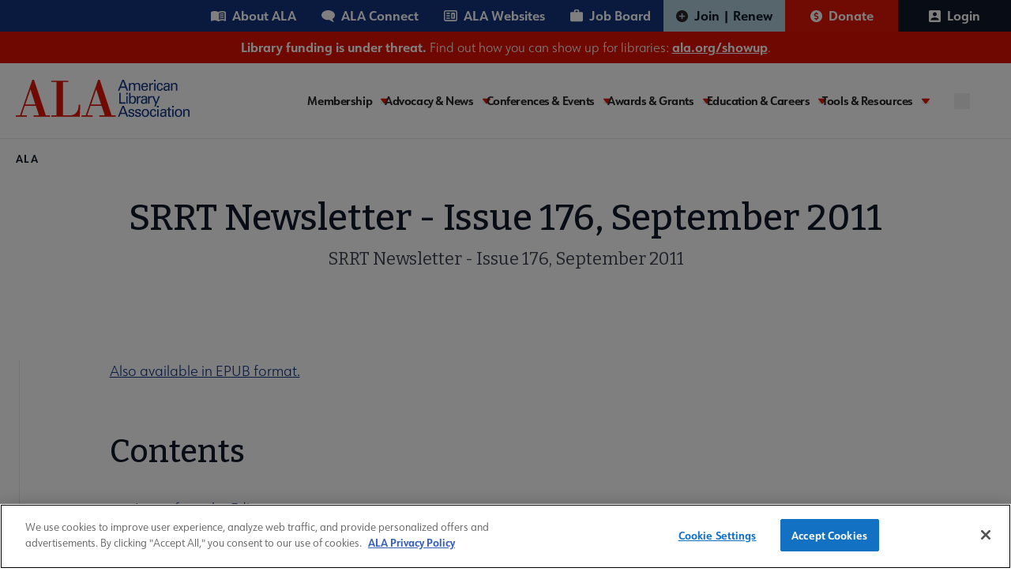

--- FILE ---
content_type: text/html; charset=UTF-8
request_url: https://www.ala.org/rt/srrt-newsletter-issue-176-september-2011
body_size: 51753
content:
<!DOCTYPE html>
<html lang="en" dir="ltr" prefix="og: https://ogp.me/ns#">
  <head>
    <meta charset="utf-8" />
<meta name="description" content="Social Responsibilities Round Table SRRT Newsletter - Issue 176, September 2011" />
<link rel="canonical" href="https://www.ala.org/rt/srrt-newsletter-issue-176-september-2011" />
<meta property="og:title" content="SRRT Newsletter - Issue 176, September 2011" />
<meta property="og:description" content="SRRT Newsletter - Issue 176, September 2011" />
<meta name="twitter:card" content="summary" />
<meta name="twitter:title" content="SRRT Newsletter - Issue 176, September 2011" />
<meta name="twitter:description" content="SRRT Newsletter - Issue 176, September 2011" />
<meta name="twitter:image" content="https://www.ala.org/themes/custom/ala/ala-seo.png" />
<meta name="Generator" content="Drupal 10 (https://www.drupal.org)" />
<meta name="MobileOptimized" content="width" />
<meta name="HandheldFriendly" content="true" />
<meta name="viewport" content="width=device-width, initial-scale=1.0" />
<script type="application/ld+json">{
    "@context": "https://schema.org",
    "@graph": [
        {
            "@type": "Organization",
            "@id": "https://www.ala.org/",
            "description": "Awards, publishing, and conferences: ALA membership advocates to ensure access to information for all",
            "name": "American Library Association",
            "url": "https://www.ala.org/",
            "logo": {
                "@type": "ImageObject",
                "representativeOfPage": "True",
                "url": "https://www.ala.org//themes/custom/ala/logo.svg"
            }
        }
    ]
}</script>
<link rel="icon" href="/themes/custom/ala/favicon.ico" type="image/png" />
<link rel="alternate" hreflang="en" href="https://www.ala.org/rt/srrt-newsletter-issue-176-september-2011" />
<script>window.a2a_config=window.a2a_config||{};a2a_config.callbacks=[];a2a_config.overlays=[];a2a_config.templates={};</script>

    <title>SRRT Newsletter - Issue 176, September 2011 | ALA</title>
    <link rel="stylesheet" media="all" href="/sites/default/files/css/css_BTtgpwUkb7qy7TW_9ELIaJaBelKYfPmnf1Gd_vRp7Zg.css?delta=0&amp;language=en&amp;theme=ala&amp;include=eJxNjksOwyAMRC-E4EjRAC6hcTCyQWp6-ir9KN2M3jzNYpDzELQj4Av-ptKGAyMUlgg-cYkwCmdcbSczFDKXNsp1iC61ZWojsqQt_LFLohSyzg72uOPxEU10B9cnuQ5FUfTVfqvL-Nn6jFxtpezssEH7-8cLmFRHTQ" />
<link rel="stylesheet" media="all" href="/sites/default/files/css/css_kQ6AqWz_JquNiZv4BXkD4DcNAvLH5YveLkP-jPREVZ0.css?delta=1&amp;language=en&amp;theme=ala&amp;include=eJxNjksOwyAMRC-E4EjRAC6hcTCyQWp6-ir9KN2M3jzNYpDzELQj4Av-ptKGAyMUlgg-cYkwCmdcbSczFDKXNsp1iC61ZWojsqQt_LFLohSyzg72uOPxEU10B9cnuQ5FUfTVfqvL-Nn6jFxtpezssEH7-8cLmFRHTQ" />

    <script type="application/json" data-drupal-selector="drupal-settings-json">{"path":{"baseUrl":"\/","pathPrefix":"","currentPath":"node\/13216","currentPathIsAdmin":false,"isFront":false,"currentLanguage":"en"},"pluralDelimiter":"\u0003","suppressDeprecationErrors":true,"gtag":{"tagId":"","consentMode":false,"otherIds":[],"events":[],"additionalConfigInfo":[]},"ajaxPageState":{"libraries":"eJxdjlEOwiAQBS-EcKTmASulXVjC0sR6em1jUvXnZWa-HmIcgro7fMDeu9RhwHDglivdFj0tsXjwgZOHkjvmskKqSKQmrBTzkD7lGqkOzxJW98UmSCdXpRdwfpJJIolpGkguveffLRY8fmMxDR2po83qYt8a2F7FbrVtnrPOFI3uOqicV1-7XFm0","theme":"ala","theme_token":null},"ajaxTrustedUrl":[],"gtm":{"tagId":null,"settings":{"data_layer":"dataLayer","include_classes":false,"allowlist_classes":"","blocklist_classes":"","include_environment":false,"environment_id":"","environment_token":""},"tagIds":["GTM-PGK7ZWT"]},"multiselect":{"widths":250},"user":{"uid":0,"permissionsHash":"6d055e77f2dba947d248c3184bd403b313cb55c0ca910e8dcf2da6287a80491f"}}</script>
<script src="/sites/default/files/js/js_ad2rrel-_vehDsgPZ4mTxQxsz4DgIkoiwMD7GK8isB8.js?scope=header&amp;delta=0&amp;language=en&amp;theme=ala&amp;include=eJxdiEEKgDAMBD9UmyfJSmuwrEnRHPT3injRyzAzKCUcdgpeyfPmFgmEgH2xOrT9KaVPYFJ3ZR0DKnrj3xkNx3euF4ArJe4"></script>
<script src="/modules/contrib/google_tag/js/gtag.js?t8rpbu"></script>
<script src="/modules/contrib/google_tag/js/gtm.js?t8rpbu"></script>


    <link rel="preconnect" href="https://fonts.googleapis.com" crossorigin>
    <link rel="preconnect" href="https://fonts.gstatic.com" crossorigin>
    <link rel="preload" href="https://fonts.googleapis.com/css2?family=Bitter:ital,wght@0,400;0,500;0,600;0,700;1,400;1,500;1,600;1,700&display=swap" as="style" crossorigin>
    <link rel="stylesheet" href="https://fonts.googleapis.com/css2?family=Bitter:ital,wght@0,400;0,500;0,600;0,700;1,400;1,500;1,600;1,700&display=swap" crossorigin>

    <link rel="preconnect" href="https://use.typekit.net" crossorigin>
    <link rel="preconnect" href="https://p.typekit.net" crossorigin />
    <link rel="preload" href="https://use.typekit.net/hww8zbp.css" as="style" crossorigin>
    <link rel="stylesheet" href="https://use.typekit.net/hww8zbp.css" crossorigin>
  </head>

  <body class="path-node page-node-type-flex-page">
        <a href="#main-content" class="visually-hidden focusable skip-link">
      Skip to main content
    </a>
    <noscript><iframe src="https://www.googletagmanager.com/ns.html?id=GTM-PGK7ZWT"
                  height="0" width="0" style="display:none;visibility:hidden"></iframe></noscript>

    <div id="ala-page-wrapper">
        <div class="dialog-off-canvas-main-canvas" data-off-canvas-main-canvas>
    
<div class="layout-container">

  <header role="banner" class="w-full border-b z-20 relative" x-data="{ open: false }">

    
          <div class="hidden xl:block menu--utility_desktop">
          <div class="region region-utility-menu">
    <nav id="block-utility" class="block block-menu navigation menu--utility static xl:relative sidebar-menu" aria-labelledby="block-utility-menu" role="navigation">
            
  <h2  class="visually-hidden" id="block-utility-menu" class="hidden">Utility</h2>
  

        


				<div class="utility-nav w-full mx-auto bg-mainBlueColor">
			<div class="utility-nav-list-wrapper flex items-center justify-end z-10">

				<ul class="w-full xl:w-auto list-reset flex menu--utility items-center flex-col xl:flex-row static p-7 xl:p-0">
					<li class="w-full xl:w-auto">
						<ul class="grid grid-cols-2 gap-4 xl:flex m-0 menu--utility__inner mb-6 xl:mb-0">
																							<li class="inline-block p-0">
									<a href="/aboutala" class="about text-white relative xl:pl-4 xl:pr-4 py-2 xl:py-2 inline-flex items-center font-bold hover:bg-white hover:text-[#15347e]" aria-expanded="false" aria-haspopup="false" data-drupal-link-system-path="node/43">About ALA</a>
								</li>
																							<li class="inline-block p-0">
									<a href="https://connect.ala.org/home" class="connect text-white relative xl:pl-4 xl:pr-4 py-2 xl:py-2 inline-flex items-center font-bold hover:bg-white hover:text-[#15347e]" aria-expanded="false" aria-haspopup="false">ALA Connect</a>
								</li>
																							<li class="inline-block p-0">
									<a href="/aboutala/sitesdirectory" class="website text-white relative xl:pl-4 xl:pr-4 py-2 xl:py-2 inline-flex items-center font-bold hover:bg-white hover:text-[#15347e]" aria-expanded="false" aria-haspopup="false" data-drupal-link-system-path="node/59883">ALA Websites</a>
								</li>
																							<li class="inline-block p-0">
									<a href="https://joblist.ala.org/" class="job text-white relative xl:pl-4 xl:pr-4 py-2 xl:py-2 inline-flex items-center font-bold hover:bg-white hover:text-[#15347e]" target="_blank" aria-expanded="false" aria-haspopup="false">Job Board</a>
								</li>
													</ul>
					</li>

																																			<li class="xl:inline-flex xl:justify-center xl:items-center  transition-all duration-300 parent-level dropdown w-full xl:w-auto xl:border-b-0 last3">
							<a href="/membership" class="join text-white pl-7 xl:pl-4 relative xl:pr-4 py-4 xl:py-2 inline-flex items-center font-bold" target="_self" data-drupal-link-system-path="node/44">Join | Renew</a>
						</li>
																																			<li class="xl:inline-flex xl:justify-center xl:items-center  transition-all duration-300 parent-level dropdown w-full xl:w-auto xl:border-b-0 last3">
							<a href="/donate" class="donate text-white pl-7 xl:pl-4 relative xl:pr-4 py-4 xl:py-2 inline-flex items-center font-bold" target="_blank">Donate</a>
						</li>
																																																<li class="xl:inline-flex xl:justify-center xl:items-center  transition-all duration-300 parent-level dropdown w-full xl:w-auto xl:border-b-0 last3">
							<a href="/saml_login?destination=/rt/srrt-newsletter-issue-176-september-2011" class="text-white pl-7 xl:pl-4 relative xl:pr-4 py-4 xl:py-2 inline-flex items-center font-bold" rel="nofollow">Login</a>
						</li>
									</ul>
			</li>
		</ul>
	</div>
</div>



  </nav>

  </div>

      </div>
    
      <div class="region region-site-banner">
    <div id="block-ala-sitealertbanner" class="block block-simple-block block-simple-blocksite-alert-banner relative z-10">
  
    
    <div class="site-alert-banner w-full bg-mainRed text-white text-center py-2">
  <!DOCTYPE html>
<html><body><p><strong>Library funding is under threat.</strong> Find out how you can show up for libraries: <a href="https://ala.org/showup"><strong>ala.org/showup</strong></a>.</p>
</body></html>

</div>
</div>

  </div>


    <div class="flex min-h-[86px] xl:gap-4 w-full xl:container items-start xl:items-center justify-between py-5 xl:px-0 relative flex-col xl:flex-row">

        <div class="region region-header">
    <div id="block-sitebranding" class="block block-system block-system-branding-block relative z-10">
  
    
            <a href="/" rel="home" class="inline-block pl-5 xl:pl-0" aria-label="ALA logo">
      <img class="max-w-[180px] md:max-w-[220px]" src="https://www.ala.org/themes/custom/ala/logo.svg" alt="ALA site logo">
    </a>
  </div>

  </div>


      <div class="hamburger-menu w-full xl:w-auto" x-data="{ open: false }">
        <div x-data="{ searchOpen: false }" class="xl:hidden absolute search-btn__mobile top-[33px]" :class="{ '': !open, '': open }">
          <button aria-label="search" @click="searchOpen = !searchOpen, open = false" :class="{ 'block': !searchOpen, 'hidden': searchOpen }">
            <svg role="img" aria-label="search" width="20" height="20" viewBox="0 0 20 20" fill="none" xmlns="http://www.w3.org/2000/svg">
<path d="M19 19L14.7501 14.7425M17.1053 9.05263C17.1053 11.1883 16.2569 13.2365 14.7467 14.7467C13.2365 16.2569 11.1883 17.1053 9.05263 17.1053C6.91694 17.1053 4.86872 16.2569 3.35856 14.7467C1.8484 13.2365 1 11.1883 1 9.05263C1 6.91694 1.8484 4.86872 3.35856 3.35856C4.86872 1.8484 6.91694 1 9.05263 1C11.1883 1 13.2365 1.8484 14.7467 3.35856C16.2569 4.86872 17.1053 6.91694 17.1053 9.05263V9.05263Z" stroke="#15347E" stroke-width="2" stroke-linecap="round" class="search-icon-svg" />
</svg>

          </button>
          <button aria-label="close" @click="searchOpen = !searchOpen, open = false" :class="{ 'block': searchOpen, 'hidden': !searchOpen }">
            <svg role="img" aria-label="close" width="20" height="20"  viewBox="0 0 20 20" fill="none" xmlns="http://www.w3.org/2000/svg">
  <g transform="matrix(1, 0, 0, 1, -11.855980873107912, -12.26480770111084)">
    <rect class="search-close-icon" id="Rectangle 42" width="22.7224" height="2.3305" transform="matrix(0.707096 -0.707118 0.707096 0.707118 13.0762 29.21)" fill="#15347E"/>
    <rect class="search-close-icon" id="Rectangle 47" width="22.7224" height="2.3305" transform="matrix(0.707096 0.707118 -0.707096 0.707118 14.4395 13.1426)" fill="#15347E"/>
  </g>
</svg>

          </button>
          <div class="search-input-field__wrapper absolute w-[414px] right-0" x-transition @click.away="searchOpen = false" x-cloak :class="{ 'block': searchOpen, 'hidden': !searchOpen }">
            <form action="/search/site" method="get" accept-charset="UTF-8" class="flex absolute right-[-4rem] pt-2 xs:right-0">
  <button aria-label="search" class="seach-icon flex justify-center items-center" type="submit">
    <svg role="img" aria-label="search" width="20" height="20" viewBox="0 0 20 20" fill="none" xmlns="http://www.w3.org/2000/svg">
<path d="M19 19L14.7501 14.7425M17.1053 9.05263C17.1053 11.1883 16.2569 13.2365 14.7467 14.7467C13.2365 16.2569 11.1883 17.1053 9.05263 17.1053C6.91694 17.1053 4.86872 16.2569 3.35856 14.7467C1.8484 13.2365 1 11.1883 1 9.05263C1 6.91694 1.8484 4.86872 3.35856 3.35856C4.86872 1.8484 6.91694 1 9.05263 1C11.1883 1 13.2365 1.8484 14.7467 3.35856C16.2569 4.86872 17.1053 6.91694 17.1053 9.05263V9.05263Z" stroke="#15347E" stroke-width="2" stroke-linecap="round" class="search-icon-svg" />
</svg>

  </button>
  <input x-show="searchOpen"
    type="search" id="edit-keys" name="keys"
    placeholder="Search here..."
    class="search-input-field w-[414px] h-12 pl-[62px] pr-2 py-3 bg-white rounded-md border-2 border-blue-900 justify-start items-center gap-2 inline-flex max-w-[94vw] md:max-w-auto"
    />
</form>
          </div>
        </div>
        <button @click="open = !open, searchOpen = false"
          class="h-5 w-10 xl:hidden absolute right-7"
          :class="{ 'top-[43px] -translate-y-1/2': !open, 'top-[40px]': open }"
          aria-label="Mobile Menu"
          :aria-expanded="open"
          aria-controls="block-ala-main-menu"><span class="sr-only">Menu</span>
          <span :class="{ 'max-w-7 transform rotate-45 translate-y-px top-0': open }" class="first w-10 h-1 bg-mainBlueColor left-0 absolute bottom-0  transition-all duration-200 ease-in-out origin-center"></span>
          <span :class="{ 'opacity-0': open, 'translate-y-0': !open }" class="second w-8 h-1 bg-mainBlueColor absolute top-1/2 right-0 transition-all duration-200 ease-in-out origin-center"></span>
          <span :class="{ 'max-w-7 transform -rotate-45 -translate-y-0.3': open }" class="w-10 h-1 bg-mainBlueColor absolute top-0 left-0 transition-all duration-200 ease-in-out origin-center"></span>
        </button>

        <!-- Add your navigation items here -->

        <div x-cloak :class="{ 'hidden xl:block': !open }" class="transition-all duration-200 ease-in-out mt-8 xl:mt-0">
          <div class="xl:w-auto xl:flex xl:items-center" :class="{ 'block': open, 'hidden xl:block': !open }">
                          <div class="xl:hidden menu--utility_mobile">
                <nav id="block-utility-2" class="block block-menu navigation menu--utility static xl:relative sidebar-menu" aria-labelledby="block-utility-2-menu" role="navigation">
            
  <h2  class="visually-hidden" id="block-utility-2-menu" class="hidden">Utility</h2>
  

        


				<div class="utility-nav w-full mx-auto bg-mainBlueColor">
			<div class="utility-nav-list-wrapper flex items-center justify-end z-10">

				<ul class="w-full xl:w-auto list-reset flex menu--utility items-center flex-col xl:flex-row static p-7 xl:p-0">
					<li class="w-full xl:w-auto">
						<ul class="grid grid-cols-2 gap-4 xl:flex m-0 menu--utility__inner mb-6 xl:mb-0">
																							<li class="inline-block p-0">
									<a href="/aboutala" class="about text-white relative xl:pl-4 xl:pr-4 py-2 xl:py-2 inline-flex items-center font-bold hover:bg-white hover:text-[#15347e]" aria-expanded="false" aria-haspopup="false" data-drupal-link-system-path="node/43">About ALA</a>
								</li>
																							<li class="inline-block p-0">
									<a href="https://connect.ala.org/home" class="connect text-white relative xl:pl-4 xl:pr-4 py-2 xl:py-2 inline-flex items-center font-bold hover:bg-white hover:text-[#15347e]" aria-expanded="false" aria-haspopup="false">ALA Connect</a>
								</li>
																							<li class="inline-block p-0">
									<a href="/aboutala/sitesdirectory" class="website text-white relative xl:pl-4 xl:pr-4 py-2 xl:py-2 inline-flex items-center font-bold hover:bg-white hover:text-[#15347e]" aria-expanded="false" aria-haspopup="false" data-drupal-link-system-path="node/59883">ALA Websites</a>
								</li>
																							<li class="inline-block p-0">
									<a href="https://joblist.ala.org/" class="job text-white relative xl:pl-4 xl:pr-4 py-2 xl:py-2 inline-flex items-center font-bold hover:bg-white hover:text-[#15347e]" target="_blank" aria-expanded="false" aria-haspopup="false">Job Board</a>
								</li>
													</ul>
					</li>

																																			<li class="xl:inline-flex xl:justify-center xl:items-center  transition-all duration-300 parent-level dropdown w-full xl:w-auto xl:border-b-0 last3">
							<a href="/membership" class="join text-white pl-7 xl:pl-4 relative xl:pr-4 py-4 xl:py-2 inline-flex items-center font-bold" target="_self" data-drupal-link-system-path="node/44">Join | Renew</a>
						</li>
																																			<li class="xl:inline-flex xl:justify-center xl:items-center  transition-all duration-300 parent-level dropdown w-full xl:w-auto xl:border-b-0 last3">
							<a href="/donate" class="donate text-white pl-7 xl:pl-4 relative xl:pr-4 py-4 xl:py-2 inline-flex items-center font-bold" target="_blank">Donate</a>
						</li>
																																																<li class="xl:inline-flex xl:justify-center xl:items-center  transition-all duration-300 parent-level dropdown w-full xl:w-auto xl:border-b-0 last3">
							<a href="/saml_login?destination=/rt/srrt-newsletter-issue-176-september-2011" class="text-white pl-7 xl:pl-4 relative xl:pr-4 py-4 xl:py-2 inline-flex items-center font-bold" rel="nofollow">Login</a>
						</li>
									</ul>
			</li>
		</ul>
	</div>
</div>



  </nav>

              </div>
            
              <div class="region region-primary-menu">
    <nav id="block-ala-main-menu" class="block block-menu navigation menu--main static xl:relative sidebar-menu" aria-labelledby="block-ala-main-menu-menu" role="navigation">
            
  <h2  class="visually-hidden" id="block-ala-main-menu-menu" class="hidden">Main navigation</h2>
  

        



        <div :class="{ 'block': open, 'hidden xl:block': !open }" class="main-menu-wrapper max-w-7xl mx-auto px-4 sm:px-6 xl:px-8 z-50 pb-28 xl:pb-0">
      <div class="flex items-center justify-between z-10">
                                          <ul x-data="{ activeItem: null }" class="main--menu list-reset flex gap-4 xl:min-h-[55px] flex-col xl:flex-row static bg-white pt-5 xl:pt-0 w-full menu-l-0 items-center">
                                                <li @click="activeItem === '1' ? activeItem = null : activeItem = '1'" 
                  :class="{ 'active': activeItem === '1' }"
                  class="xl:py-1 pr-4 relative transition-all duration-300 parent-level dropdown w-full xl:w-auto border-b xl:border-b-0 xl:flex xl:flex-col xl:justify-center membership"
              >
                                      <a href="/membership" class="is-expanded ">
                Membership
              </a>
              <button class="caret ml-2" tabindex="0" 
                aria-label="Toggle Membership submenu"
                :aria-expanded="activeItem === '1' ? 'true' : 'false'"
                aria-haspopup="menu"
                aria-controls="main-menu__child-membership"
              >
                <svg role="img" width="10" height="7" viewBox="0 0 10 7" fill="none" xmlns="http://www.w3.org/2000/svg" aria-hidden="true">
<path class="arrow-icon" d="M5.81907 6.62493C5.44804 7.12502 4.55223 7.12502 4.1812 6.62493L0.137632 1.17063C-0.244378 0.655459 0.214034 9.81579e-08 0.956565 1.63072e-07L9.0437 8.70072e-07C9.78576 9.34944e-07 10.2442 0.655459 9.86263 1.17063L5.81907 6.62493Z"/>
</svg>

              </button>
              <div class="m-0 hidden z-10 xl:absolute dropdown-content main--menu_submenu" 
                   :class="{ 'hidden': activeItem !== '1' }"
              >
                <ul id="main-menu__child-membership" aria-label="Membership submenu" class="wrapper bg-white xl:p-6 xl:py-4" :class="{ 'hidden': activeItem !== '1' }">
                                                            <li class="pl-3 xl:pl-0">
                        <a href="/membership" class="block xl:whitespace-nowrap transition-all duration-300">Membership Home</a>
                      </li>
                                                                                <li class="pl-3 xl:pl-0">
                        <a href="/membership/member-center" class="block xl:whitespace-nowrap transition-all duration-300">Member Center</a>
                      </li>
                                                                                <li class="pl-3 xl:pl-0">
                        <a href="/aboutala/donate" class="block xl:whitespace-nowrap transition-all duration-300">Give to ALA</a>
                      </li>
                                                                                <li class="pl-3 xl:pl-0">
                        <a href="/membership/ala-forward-updates" class="block xl:whitespace-nowrap transition-all duration-300">ALA Forward Member Updates</a>
                      </li>
                                                                                <li class="pl-3 xl:pl-0">
                        <a href="/aboutala/committees" class="block xl:whitespace-nowrap transition-all duration-300">Committees</a>
                      </li>
                                                                                <li class="pl-3 xl:pl-0">
                        <a href="/aboutala/divs" class="block xl:whitespace-nowrap transition-all duration-300">Divisions</a>
                      </li>
                                                                                <li class="pl-3 xl:pl-0 main--menu_submenu--final-item">
                        <a href="/aboutala/rts" class="block xl:whitespace-nowrap transition-all duration-300">Round Tables</a>
                      </li>
                                        
                </ul>
              </div>
                      </li>
                                                <li @click="activeItem === '2' ? activeItem = null : activeItem = '2'" 
                  :class="{ 'active': activeItem === '2' }"
                  class="xl:py-1 pr-4 relative transition-all duration-300 parent-level dropdown w-full xl:w-auto border-b xl:border-b-0 xl:flex xl:flex-col xl:justify-center advocacy-and-news"
              >
                                      <a href="/advocacy" class="is-expanded ">
                Advocacy &amp; News
              </a>
              <button class="caret ml-2" tabindex="0" 
                aria-label="Toggle Advocacy &amp; News submenu"
                :aria-expanded="activeItem === '2' ? 'true' : 'false'"
                aria-haspopup="menu"
                aria-controls="main-menu__child-advocacy-and-news"
              >
                <svg role="img" width="10" height="7" viewBox="0 0 10 7" fill="none" xmlns="http://www.w3.org/2000/svg" aria-hidden="true">
<path class="arrow-icon" d="M5.81907 6.62493C5.44804 7.12502 4.55223 7.12502 4.1812 6.62493L0.137632 1.17063C-0.244378 0.655459 0.214034 9.81579e-08 0.956565 1.63072e-07L9.0437 8.70072e-07C9.78576 9.34944e-07 10.2442 0.655459 9.86263 1.17063L5.81907 6.62493Z"/>
</svg>

              </button>
              <div class="m-0 hidden z-10 xl:absolute dropdown-content main--menu_submenu" 
                   :class="{ 'hidden': activeItem !== '2' }"
              >
                <ul id="main-menu__child-advocacy-and-news" aria-label="Advocacy &amp; News submenu" class="wrapper bg-white xl:p-6 xl:py-4" :class="{ 'hidden': activeItem !== '2' }">
                                                            <li class="pl-3 xl:pl-0">
                        <a href="/advocacy" class="block xl:whitespace-nowrap transition-all duration-300">Advocacy &amp; Issues Home</a>
                      </li>
                                                                                <li class="pl-3 xl:pl-0">
                        <a href="/news" class="block xl:whitespace-nowrap transition-all duration-300">News &amp; Press Center</a>
                      </li>
                                                                                <li class="pl-3 xl:pl-0">
                        <a href="/bbooks" class="block xl:whitespace-nowrap transition-all duration-300">Banned &amp; Challenged Books</a>
                      </li>
                                                                                <li class="pl-3 xl:pl-0">
                        <a href="/advocacy/intfreedom" class="block xl:whitespace-nowrap transition-all duration-300">Intellectual Freedom</a>
                      </li>
                                                                                <li class="pl-3 xl:pl-0">
                        <a href="/advocacy/advocacy-public-policy" class="block xl:whitespace-nowrap transition-all duration-300">Public Policy</a>
                      </li>
                                                                                <li class="pl-3 xl:pl-0">
                        <a href="/advocacy/diversity" class="block xl:whitespace-nowrap transition-all duration-300">Equity, Diversity &amp; Inclusion</a>
                      </li>
                                                                                <li class="pl-3 xl:pl-0">
                        <a href="/advocacy/literacy" class="block xl:whitespace-nowrap transition-all duration-300">Literacy</a>
                      </li>
                                                                                <li class="pl-3 xl:pl-0 main--menu_submenu--final-item">
                        <a href="/advocacy/privacy" class="block xl:whitespace-nowrap transition-all duration-300">Privacy</a>
                      </li>
                                        
                </ul>
              </div>
                      </li>
                                                <li @click="activeItem === '3' ? activeItem = null : activeItem = '3'" 
                  :class="{ 'active': activeItem === '3' }"
                  class="xl:py-1 pr-4 relative transition-all duration-300 parent-level dropdown w-full xl:w-auto border-b xl:border-b-0 xl:flex xl:flex-col xl:justify-center conferences-and-events"
              >
                                      <a href="/conferencesevents" class="is-expanded ">
                Conferences &amp; Events
              </a>
              <button class="caret ml-2" tabindex="0" 
                aria-label="Toggle Conferences &amp; Events submenu"
                :aria-expanded="activeItem === '3' ? 'true' : 'false'"
                aria-haspopup="menu"
                aria-controls="main-menu__child-conferences-and-events"
              >
                <svg role="img" width="10" height="7" viewBox="0 0 10 7" fill="none" xmlns="http://www.w3.org/2000/svg" aria-hidden="true">
<path class="arrow-icon" d="M5.81907 6.62493C5.44804 7.12502 4.55223 7.12502 4.1812 6.62493L0.137632 1.17063C-0.244378 0.655459 0.214034 9.81579e-08 0.956565 1.63072e-07L9.0437 8.70072e-07C9.78576 9.34944e-07 10.2442 0.655459 9.86263 1.17063L5.81907 6.62493Z"/>
</svg>

              </button>
              <div class="m-0 hidden z-10 xl:absolute dropdown-content main--menu_submenu" 
                   :class="{ 'hidden': activeItem !== '3' }"
              >
                <ul id="main-menu__child-conferences-and-events" aria-label="Conferences &amp; Events submenu" class="wrapper bg-white xl:p-6 xl:py-4" :class="{ 'hidden': activeItem !== '3' }">
                                                            <li class="pl-3 xl:pl-0">
                        <a href="/conferencesevents" class="block xl:whitespace-nowrap transition-all duration-300">Conferences &amp; Events Home</a>
                      </li>
                                                                                <li class="pl-3 xl:pl-0">
                        <a href="/events" class="block xl:whitespace-nowrap transition-all duration-300">Events Calendar</a>
                      </li>
                                                                                <li class="pl-3 xl:pl-0">
                        <a href="/conferencesevents/past" class="block xl:whitespace-nowrap transition-all duration-300">Past &amp; Future ALA Conferences</a>
                      </li>
                                                                                <li class="pl-3 xl:pl-0">
                        <a href="/conferencesevents/past-and-future/ala-conference-site-selection" class="block xl:whitespace-nowrap transition-all duration-300">Criteria for Conference Site Selection</a>
                      </li>
                                                                                <li class="pl-3 xl:pl-0 main--menu_submenu--final-item">
                        <a href="/conferencesevents/celebrationdays" class="block xl:whitespace-nowrap transition-all duration-300">Library Celebration Days</a>
                      </li>
                                        
                </ul>
              </div>
                      </li>
                                                <li @click="activeItem === '4' ? activeItem = null : activeItem = '4'" 
                  :class="{ 'active': activeItem === '4' }"
                  class="xl:py-1 pr-4 relative transition-all duration-300 parent-level dropdown w-full xl:w-auto border-b xl:border-b-0 xl:flex xl:flex-col xl:justify-center awards-and-grants"
              >
                                      <a href="/awards" class="is-expanded ">
                Awards &amp; Grants
              </a>
              <button class="caret ml-2" tabindex="0" 
                aria-label="Toggle Awards &amp; Grants submenu"
                :aria-expanded="activeItem === '4' ? 'true' : 'false'"
                aria-haspopup="menu"
                aria-controls="main-menu__child-awards-and-grants"
              >
                <svg role="img" width="10" height="7" viewBox="0 0 10 7" fill="none" xmlns="http://www.w3.org/2000/svg" aria-hidden="true">
<path class="arrow-icon" d="M5.81907 6.62493C5.44804 7.12502 4.55223 7.12502 4.1812 6.62493L0.137632 1.17063C-0.244378 0.655459 0.214034 9.81579e-08 0.956565 1.63072e-07L9.0437 8.70072e-07C9.78576 9.34944e-07 10.2442 0.655459 9.86263 1.17063L5.81907 6.62493Z"/>
</svg>

              </button>
              <div class="m-0 hidden z-10 xl:absolute dropdown-content main--menu_submenu" 
                   :class="{ 'hidden': activeItem !== '4' }"
              >
                <ul id="main-menu__child-awards-and-grants" aria-label="Awards &amp; Grants submenu" class="wrapper bg-white xl:p-6 xl:py-4" :class="{ 'hidden': activeItem !== '4' }">
                                                            <li class="pl-3 xl:pl-0">
                        <a href="/awards" class="block xl:whitespace-nowrap transition-all duration-300">Awards &amp; Grants Home</a>
                      </li>
                                                                                <li class="pl-3 xl:pl-0">
                        <a href="/awards/books-media" class="block xl:whitespace-nowrap transition-all duration-300">Book, Print &amp; Media Awards</a>
                      </li>
                                                                                <li class="pl-3 xl:pl-0">
                        <a href="/grants" class="block xl:whitespace-nowrap transition-all duration-300">Grants</a>
                      </li>
                                                                                <li class="pl-3 xl:pl-0">
                        <a href="/awards/professional-recognition" class="block xl:whitespace-nowrap transition-all duration-300">Professional Recognition</a>
                      </li>
                                                                                <li class="pl-3 xl:pl-0">
                        <a href="/awardsgrants/seals" class="block xl:whitespace-nowrap transition-all duration-300">Purchase Awards Seals</a>
                      </li>
                                                                                <li class="pl-3 xl:pl-0 main--menu_submenu--final-item">
                        <a href="/awards/recommended-books-and-media" class="block xl:whitespace-nowrap transition-all duration-300">Recommended Print &amp; Media Lists</a>
                      </li>
                                        
                </ul>
              </div>
                      </li>
                                                <li @click="activeItem === '5' ? activeItem = null : activeItem = '5'" 
                  :class="{ 'active': activeItem === '5' }"
                  class="xl:py-1 pr-4 relative transition-all duration-300 parent-level dropdown w-full xl:w-auto border-b xl:border-b-0 xl:flex xl:flex-col xl:justify-center education-and-careers"
              >
                                      <a href="/educationcareers" class="is-expanded ">
                Education &amp; Careers
              </a>
              <button class="caret ml-2" tabindex="0" 
                aria-label="Toggle Education &amp; Careers submenu"
                :aria-expanded="activeItem === '5' ? 'true' : 'false'"
                aria-haspopup="menu"
                aria-controls="main-menu__child-education-and-careers"
              >
                <svg role="img" width="10" height="7" viewBox="0 0 10 7" fill="none" xmlns="http://www.w3.org/2000/svg" aria-hidden="true">
<path class="arrow-icon" d="M5.81907 6.62493C5.44804 7.12502 4.55223 7.12502 4.1812 6.62493L0.137632 1.17063C-0.244378 0.655459 0.214034 9.81579e-08 0.956565 1.63072e-07L9.0437 8.70072e-07C9.78576 9.34944e-07 10.2442 0.655459 9.86263 1.17063L5.81907 6.62493Z"/>
</svg>

              </button>
              <div class="m-0 hidden z-10 xl:absolute dropdown-content main--menu_submenu" 
                   :class="{ 'hidden': activeItem !== '5' }"
              >
                <ul id="main-menu__child-education-and-careers" aria-label="Education &amp; Careers submenu" class="wrapper bg-white xl:p-6 xl:py-4" :class="{ 'hidden': activeItem !== '5' }">
                                                            <li class="pl-3 xl:pl-0">
                        <a href="/educationcareers" class="block xl:whitespace-nowrap transition-all duration-300">Education &amp; Careers Home</a>
                      </li>
                                                                                <li class="pl-3 xl:pl-0">
                        <a href="https://elearning.ala.org/" class="block xl:whitespace-nowrap transition-all duration-300">ALA eLearning</a>
                      </li>
                                                                                <li class="pl-3 xl:pl-0">
                        <a href="https://joblist.ala.org/" class="block xl:whitespace-nowrap transition-all duration-300">JobList Career Center</a>
                      </li>
                                                                                <li class="pl-3 xl:pl-0">
                        <a href="/educationcareers/accreditedprograms" class="block xl:whitespace-nowrap transition-all duration-300">Accredited Programs</a>
                      </li>
                                                                                <li class="pl-3 xl:pl-0">
                        <a href="/educationcareers/scholarships" class="block xl:whitespace-nowrap transition-all duration-300">ALA Scholarships</a>
                      </li>
                                                                                <li class="pl-3 xl:pl-0 main--menu_submenu--final-item">
                        <a href="/educationcareers/libcareers/become" class="block xl:whitespace-nowrap transition-all duration-300">Become a Librarian</a>
                      </li>
                                        
                </ul>
              </div>
                      </li>
                                                <li @click="activeItem === '6' ? activeItem = null : activeItem = '6'" 
                  :class="{ 'active': activeItem === '6' }" 
                  class="xl:mr-5 relative pr-4 transition-all duration-300 parent-level parent-level-last dropdown w-full xl:w-auto border-b xl:border-b-0 xl:flex xl:flex-col xl:justify-center tools-and-resources"
              >
                                      <a href="/tools" class="is-expanded ">
                Tools &amp; Resources
              </a>
              <button class="caret ml-2" tabindex="0" 
                aria-label="Toggle Tools &amp; Resources submenu"
                :aria-expanded="activeItem === '6' ? 'true' : 'false'"
                aria-haspopup="menu"
                aria-controls="main-menu__child-tools-and-resources"
              >
                <svg role="img" width="10" height="7" viewBox="0 0 10 7" fill="none" xmlns="http://www.w3.org/2000/svg" aria-hidden="true">
<path class="arrow-icon" d="M5.81907 6.62493C5.44804 7.12502 4.55223 7.12502 4.1812 6.62493L0.137632 1.17063C-0.244378 0.655459 0.214034 9.81579e-08 0.956565 1.63072e-07L9.0437 8.70072e-07C9.78576 9.34944e-07 10.2442 0.655459 9.86263 1.17063L5.81907 6.62493Z"/>
</svg>

              </button>
              <div class="m-0 hidden z-10 xl:absolute dropdown-content main--menu_submenu" 
                   :class="{ 'hidden': activeItem !== '6' }"
              >
                <ul id="main-menu__child-tools-and-resources" aria-label="Tools &amp; Resources submenu" class="wrapper bg-white xl:p-6 xl:py-4" :class="{ 'hidden': activeItem !== '6' }">
                                                            <li class="pl-3 xl:pl-0">
                        <a href="/tools" class="block xl:whitespace-nowrap transition-all duration-300">Tools &amp; Resources Home</a>
                      </li>
                                                                                <li class="pl-3 xl:pl-0">
                        <a href="/tools/programming" class="block xl:whitespace-nowrap transition-all duration-300">Programming &amp; Exhibitions</a>
                      </li>
                                                                                <li class="pl-3 xl:pl-0">
                        <a href="/tools/publications" class="block xl:whitespace-nowrap transition-all duration-300">Products &amp; Publications</a>
                      </li>
                                                                                <li class="pl-3 xl:pl-0">
                        <a href="/tools/librariestransform/libraries-transforming-communities" class="block xl:whitespace-nowrap transition-all duration-300">Libraries Transforming Communities</a>
                      </li>
                                                                                <li class="pl-3 xl:pl-0">
                        <a href="/tools/topics" class="block xl:whitespace-nowrap transition-all duration-300">Research &amp; Library Topics</a>
                      </li>
                                                                                <li class="pl-3 xl:pl-0">
                        <a href="/tools/standards-and-guidelines" class="block xl:whitespace-nowrap transition-all duration-300">ALA Standards and Guidelines</a>
                      </li>
                                                                                <li class="pl-3 xl:pl-0">
                        <a href="https://www.ala.org/support" class="block xl:whitespace-nowrap transition-all duration-300">ALA Organizational Support</a>
                      </li>
                                                                                <li class="pl-3 xl:pl-0 main--menu_submenu--final-item">
                        <a href="/news" class="block xl:whitespace-nowrap transition-all duration-300">News &amp; Press Center</a>
                      </li>
                                        
                </ul>
              </div>
                      </li>
                    <li x-data="{ searchOpen: false }" class="main--menu__search hidden xl:list-item relative ml-4">
            <button aria-label="Search" @click="searchOpen = !searchOpen" :class="{ 'block': !searchOpen, 'hidden': searchOpen }" aria-expanded="false" :aria-expanded="searchOpen ? 'true' : 'false'" aria-haspopup="true" aria-controls="search-input-field__wrapper">
              <svg role="img" aria-label="search" width="20" height="20" viewBox="0 0 20 20" fill="none" xmlns="http://www.w3.org/2000/svg">
<path d="M19 19L14.7501 14.7425M17.1053 9.05263C17.1053 11.1883 16.2569 13.2365 14.7467 14.7467C13.2365 16.2569 11.1883 17.1053 9.05263 17.1053C6.91694 17.1053 4.86872 16.2569 3.35856 14.7467C1.8484 13.2365 1 11.1883 1 9.05263C1 6.91694 1.8484 4.86872 3.35856 3.35856C4.86872 1.8484 6.91694 1 9.05263 1C11.1883 1 13.2365 1.8484 14.7467 3.35856C16.2569 4.86872 17.1053 6.91694 17.1053 9.05263V9.05263Z" stroke="#15347E" stroke-width="2" stroke-linecap="round" class="search-icon-svg" />
</svg>

            </button>
            <button aria-label="Search Close" @click="searchOpen = !searchOpen" :class="{ 'block': searchOpen, 'hidden': !searchOpen }" aria-haspopup="true" aria-controls="search-input-field__wrapper">
              <svg role="img" aria-label="close" width="20" height="20"  viewBox="0 0 20 20" fill="none" xmlns="http://www.w3.org/2000/svg">
  <g transform="matrix(1, 0, 0, 1, -11.855980873107912, -12.26480770111084)">
    <rect class="search-close-icon" id="Rectangle 42" width="22.7224" height="2.3305" transform="matrix(0.707096 -0.707118 0.707096 0.707118 13.0762 29.21)" fill="#15347E"/>
    <rect class="search-close-icon" id="Rectangle 47" width="22.7224" height="2.3305" transform="matrix(0.707096 0.707118 -0.707096 0.707118 14.4395 13.1426)" fill="#15347E"/>
  </g>
</svg>

            </button>
            <div id="search-input-field__wrapper" class="search-input-field__wrapper absolute w-[414px] right-0" x-transition @click.away="searchOpen = false" :class="{ 'block': searchOpen, 'hidden': !searchOpen }">
              <form action="/search/site" method="get" accept-charset="UTF-8" class="flex absolute right-[-4rem] pt-2 xs:right-0">
  <button aria-label="search" class="seach-icon flex justify-center items-center" type="submit">
    <svg role="img" aria-label="search" width="20" height="20" viewBox="0 0 20 20" fill="none" xmlns="http://www.w3.org/2000/svg">
<path d="M19 19L14.7501 14.7425M17.1053 9.05263C17.1053 11.1883 16.2569 13.2365 14.7467 14.7467C13.2365 16.2569 11.1883 17.1053 9.05263 17.1053C6.91694 17.1053 4.86872 16.2569 3.35856 14.7467C1.8484 13.2365 1 11.1883 1 9.05263C1 6.91694 1.8484 4.86872 3.35856 3.35856C4.86872 1.8484 6.91694 1 9.05263 1C11.1883 1 13.2365 1.8484 14.7467 3.35856C16.2569 4.86872 17.1053 6.91694 17.1053 9.05263V9.05263Z" stroke="#15347E" stroke-width="2" stroke-linecap="round" class="search-icon-svg" />
</svg>

  </button>
  <input x-show="searchOpen"
    type="search" id="edit-keys" name="keys"
    placeholder="Search here..."
    class="search-input-field w-[414px] h-12 pl-[62px] pr-2 py-3 bg-white rounded-md border-2 border-blue-900 justify-start items-center gap-2 inline-flex max-w-[94vw] md:max-w-auto"
    />
</form>
            </div>
          </li>
        </ul>
      </div>
    </div>
  


  </nav>

  </div>

          </div>
        </div>
      </div>

    </div>
  </header>

  <main role="main">
    <a id="main-content" tabindex="-1"></a>
    
    <div class="px-5 lg:px-0 lg:container">
        <div class="region region-highlighted">
    <div data-drupal-messages-fallback class="hidden"></div>

  </div>

      

        <div class="region region-content-above">
    
  </div>

    </div>

    <div class="content relative">
      <div class="breadcrumb-wrapper w-full z-20">
        <div class="lg:container mx-auto">
            <div class="region region-breadcrumb">
    <div id="block-ala-breadcrumbs" class="block block-system block-system-breadcrumb-block relative z-10">
  
    
        <nav class="breadcrumb" role="navigation" aria-labelledby="system-breadcrumb">
    <h2 id="system-breadcrumb" class="visually-hidden">Breadcrumb</h2>
    <ol class="flex items-center">
                <li>
                  <a href="/">ALA</a>
              </li>
        </ol>
  </nav>

  </div>

  </div>

        </div>
      </div>
      <div class="page-content-wrapper">
                    <div class="region region-content">
    <div id="block-ala-content" class="block block-system block-system-main-block relative z-10 lg:z-10" data-filter-on-class="z-30" data-filter-off-class="z-10">
    
        
            
  
  <article data-history-node-id="13216" data-has-sidebar="true" class="node node--type-flex-page node--view-mode-full node--show-sidebar">

    
              
        
      
      <div class="bg-secondaryColor20">
        <div class="lg:container lg:py-16 relative lg:items-center">
                                <div class="px-5 py-12 lg:pt-20 lg:pb-0 xl:mb-0 xl:pt-0 2xl:px-0 text-center">
              <h1 class="mx-0 my-2">SRRT Newsletter - Issue 176, September 2011</h1>

                              <div class="text-[22px] text-mainBlack opacity-80 font-bitter max-w-[800px] mx-auto pb-8 lg:pb-0">
                  SRRT Newsletter - Issue 176, September 2011
                </div>
                          </div>
                  </div>
      </div>

              <div class="node__content px-5 xl:px-0">
          <div class="layout xl:flex">              <div class="node__sidebar m-auto xl:mx-0 z-50 mt-4 lg:max-w-[338px] xl:max-w-[300px] xl:mt-12">
                <nav id="block-srrtmicrositenav" class="block block-menu navigation menu--srrt-microsite-nav static xl:relative sidebar-menu" aria-labelledby="block-srrtmicrositenav-menu" role="navigation">
            
  <h2  class="visually-hidden" id="block-srrtmicrositenav-menu" class="hidden">SRRT Microsite Nav</h2>
  

        

  <div class="max-w-7xl mx-auto px-4 sm:px-6 xl:pl-0 z-50 mb-14 sidebar-nav-parent">
        <ul
    x-show="show"
    class="sidebar-nav list-style-none pl-0 ml-0 lg:max-w-[340px] w-full"
    role="menu"
    aria-label="Secondary navigation"
  >
          <li class="has-child expanded unlocked relative inline-block items-center pl-0 w-full border-b border-gray-200"
      x-data="{ 
        show: false,
        uniqueId: 'menu-item-1-0'
      }"
      :class="{ 'active': show }"
              role="menuitem"
        aria-haspopup="true"
        :aria-expanded="show.toString()"
          >
                  <a href="https://www.ala.org/srrt/about-srrt" class="max-w-[90%] font-bitter text-base text-black no-underline py-5 inline-block" aria-label="About SRRT" data-drupal-link-system-path="node/14657">About SRRT</a>
                    <span 
          tabindex="0"
          class="below focus:outline-solid focus:outline-2 focus:outline-offset-2 focus:outline-primary absolute right-[5px] top-[23px]" 
          @click="show = !show"
          @keydown.enter="show = !show"
          @keydown.space.prevent="show = !show"
          role="button"
          :aria-expanded="show.toString()"
          :aria-label="show ? 'Collapse ' + 'About&#x20;SRRT' + ' submenu' : 'Expand ' + 'About&#x20;SRRT' + ' submenu'"
          :id="uniqueId + '-button'"
        >
          <span class="sr-only" x-text="show ? 'Collapse About&#x20;SRRT submenu' : 'Expand About&#x20;SRRT submenu'"></span>
        </span>
            <ul
    x-show="show"
    class="sidebar-nav list-style-none pl-0 ml-0 lg:max-w-[340px] w-full !pl-5"
    role="menu"
    aria-label="Submenu level 1"
  >
          <li class="has-child expanded unlocked relative inline-block items-center pl-0 w-full border-b border-gray-200"
      x-data="{ 
        show: false,
        uniqueId: 'menu-item-1-1'
      }"
      :class="{ 'active': show }"
              role="menuitem"
        aria-haspopup="true"
        :aria-expanded="show.toString()"
          >
                  <a href="https://www.ala.org/srrt/srrt-action-council" title="Action Council (test)" class="max-w-[90%] font-bitter text-base text-black no-underline py-5 inline-block" aria-label="Action Council" data-drupal-link-system-path="node/19060">Action Council</a>
                    <span 
          tabindex="0"
          class="below focus:outline-solid focus:outline-2 focus:outline-offset-2 focus:outline-primary absolute right-[5px] top-[23px]" 
          @click="show = !show"
          @keydown.enter="show = !show"
          @keydown.space.prevent="show = !show"
          role="button"
          :aria-expanded="show.toString()"
          :aria-label="show ? 'Collapse ' + 'Action&#x20;Council' + ' submenu' : 'Expand ' + 'Action&#x20;Council' + ' submenu'"
          :id="uniqueId + '-button'"
        >
          <span class="sr-only" x-text="show ? 'Collapse Action&#x20;Council submenu' : 'Expand Action&#x20;Council submenu'"></span>
        </span>
            <ul
    x-show="show"
    class="sidebar-nav list-style-none pl-0 ml-0 lg:max-w-[340px] w-full !pl-5"
    role="menu"
    aria-label="Submenu level 2"
  >
          <li class="unlocked relative inline-block items-center pl-0 w-full border-b border-gray-200"
      x-data="{ 
        show: false,
        uniqueId: 'menu-item-1-2'
      }"
      :class="{ 'active': show }"
              role="menuitem"
          >
                  <a href="https://www.ala.org/srrt/minutes" class="max-w-[90%] font-bitter text-base text-black no-underline py-5 inline-block" aria-label="Action Council Minutes" data-drupal-link-system-path="node/17430">Action Council Minutes</a>
                </li>
          <li class="unlocked relative inline-block items-center pl-0 w-full border-b border-gray-200"
      x-data="{ 
        show: false,
        uniqueId: 'menu-item-2-2'
      }"
      :class="{ 'active': show }"
              role="menuitem"
          >
                  <a href="https://www.ala.org/rt/srrt/srrt-action-council/historic_officers" title="" class="max-w-[90%] font-bitter text-base text-black no-underline py-5 inline-block" aria-label="Historic Action Council Officers">Historic Action Council Officers</a>
                </li>
    </ul>

          </li>
          <li class="unlocked relative inline-block items-center pl-0 w-full border-b border-gray-200"
      x-data="{ 
        show: false,
        uniqueId: 'menu-item-2-1'
      }"
      :class="{ 'active': show }"
              role="menuitem"
          >
                  <a href="https://www.ala.org/srrt/history" class="max-w-[90%] font-bitter text-base text-black no-underline py-5 inline-block" aria-label="Highlights of SRRT History" data-drupal-link-system-path="node/62491">Highlights of SRRT History</a>
                </li>
          <li class="unlocked relative inline-block items-center pl-0 w-full border-b border-gray-200"
      x-data="{ 
        show: false,
        uniqueId: 'menu-item-3-1'
      }"
      :class="{ 'active': show }"
              role="menuitem"
          >
                  <a href="https://www.ala.org/srrt/bylaws" class="max-w-[90%] font-bitter text-base text-black no-underline py-5 inline-block" aria-label="Rules" data-drupal-link-system-path="node/14311">Rules</a>
                </li>
          <li class="unlocked relative inline-block items-center pl-0 w-full border-b border-gray-200"
      x-data="{ 
        show: false,
        uniqueId: 'menu-item-4-1'
      }"
      :class="{ 'active': show }"
              role="menuitem"
          >
                  <a href="https://www.ala.org/srrt/our-resolutions" class="max-w-[90%] font-bitter text-base text-black no-underline py-5 inline-block" aria-label="Our Resolutions" data-drupal-link-system-path="node/16674">Our Resolutions</a>
                </li>
          <li class="unlocked relative inline-block items-center pl-0 w-full border-b border-gray-200"
      x-data="{ 
        show: false,
        uniqueId: 'menu-item-5-1'
      }"
      :class="{ 'active': show }"
              role="menuitem"
          >
                  <a href="http://www.ala.org/rt/srrt/statements" title="" class="max-w-[90%] font-bitter text-base text-black no-underline py-5 inline-block" aria-label="SRRT Statements">SRRT Statements</a>
                </li>
          <li class="unlocked relative inline-block items-center pl-0 w-full border-b border-gray-200"
      x-data="{ 
        show: false,
        uniqueId: 'menu-item-6-1'
      }"
      :class="{ 'active': show }"
              role="menuitem"
          >
                  <a href="https://www.ala.org/srrt/coordinators-column" class="max-w-[90%] font-bitter text-base text-black no-underline py-5 inline-block" aria-label="Coordinator&#039;s Column" data-drupal-link-system-path="node/16675">Coordinator&#039;s Column</a>
                </li>
          <li class="unlocked relative inline-block items-center pl-0 w-full border-b border-gray-200"
      x-data="{ 
        show: false,
        uniqueId: 'menu-item-7-1'
      }"
      :class="{ 'active': show }"
              role="menuitem"
          >
                  <a href="http://www.ala.org/rt/srrt/advocacy-and-task-forces" title="" class="max-w-[90%] font-bitter text-base text-black no-underline py-5 inline-block" aria-label="Task Forces">Task Forces</a>
                </li>
          <li class="unlocked relative inline-block items-center pl-0 w-full border-b border-gray-200"
      x-data="{ 
        show: false,
        uniqueId: 'menu-item-8-1'
      }"
      :class="{ 'active': show }"
              role="menuitem"
          >
                  <a href="http://www.ala.org/rt/srrt/feedback" title="" class="max-w-[90%] font-bitter text-base text-black no-underline py-5 inline-block" aria-label="Feedback Form">Feedback Form</a>
                </li>
          <li class="unlocked relative inline-block items-center pl-0 w-full border-b border-gray-200"
      x-data="{ 
        show: false,
        uniqueId: 'menu-item-9-1'
      }"
      :class="{ 'active': show }"
              role="menuitem"
          >
                  <a href="https://www.ala.org/srrt/committee_rosters" class="max-w-[90%] font-bitter text-base text-black no-underline py-5 inline-block" aria-label="2024-2025 SRRT Committee Rosters" data-drupal-link-system-path="node/17220">2024-2025 SRRT Committee Rosters</a>
                </li>
    </ul>

          </li>
          <li class="has-child expanded unlocked relative inline-block items-center pl-0 w-full border-b border-gray-200"
      x-data="{ 
        show: false,
        uniqueId: 'menu-item-2-0'
      }"
      :class="{ 'active': show }"
              role="menuitem"
        aria-haspopup="true"
        :aria-expanded="show.toString()"
          >
                  <a href="https://www.ala.org/srrt/advocacy-and-task-forces" class="max-w-[90%] font-bitter text-base text-black no-underline py-5 inline-block" aria-label="Advocacy &amp; Task Forces" data-drupal-link-system-path="node/16678">Advocacy &amp; Task Forces</a>
                    <span 
          tabindex="0"
          class="below focus:outline-solid focus:outline-2 focus:outline-offset-2 focus:outline-primary absolute right-[5px] top-[23px]" 
          @click="show = !show"
          @keydown.enter="show = !show"
          @keydown.space.prevent="show = !show"
          role="button"
          :aria-expanded="show.toString()"
          :aria-label="show ? 'Collapse ' + 'Advocacy&#x20;&amp;&#x20;Task&#x20;Forces' + ' submenu' : 'Expand ' + 'Advocacy&#x20;&amp;&#x20;Task&#x20;Forces' + ' submenu'"
          :id="uniqueId + '-button'"
        >
          <span class="sr-only" x-text="show ? 'Collapse Advocacy&#x20;&amp;&#x20;Task&#x20;Forces submenu' : 'Expand Advocacy&#x20;&amp;&#x20;Task&#x20;Forces submenu'"></span>
        </span>
            <ul
    x-show="show"
    class="sidebar-nav list-style-none pl-0 ml-0 lg:max-w-[340px] w-full !pl-5"
    role="menu"
    aria-label="Submenu level 1"
  >
          <li class="unlocked relative inline-block items-center pl-0 w-full border-b border-gray-200"
      x-data="{ 
        show: false,
        uniqueId: 'menu-item-1-1'
      }"
      :class="{ 'active': show }"
              role="menuitem"
          >
                  <a href="http://www.ala.org/rt/srrt/statements" title="" class="max-w-[90%] font-bitter text-base text-black no-underline py-5 inline-block" aria-label="SRRT Statements">SRRT Statements</a>
                </li>
          <li class="unlocked relative inline-block items-center pl-0 w-full border-b border-gray-200"
      x-data="{ 
        show: false,
        uniqueId: 'menu-item-2-1'
      }"
      :class="{ 'active': show }"
              role="menuitem"
          >
                  <a href="https://www.ala.org/srrt/feminist-task-force" class="max-w-[90%] font-bitter text-base text-black no-underline py-5 inline-block" aria-label="Feminist Task Force (FTF)" data-drupal-link-system-path="node/19210">Feminist Task Force (FTF)</a>
                </li>
          <li class="unlocked relative inline-block items-center pl-0 w-full border-b border-gray-200"
      x-data="{ 
        show: false,
        uniqueId: 'menu-item-3-1'
      }"
      :class="{ 'active': show }"
              role="menuitem"
          >
                  <a href="https://www.ala.org/srrt/hunger-homelessness-and-poverty-task-force-hhptf" class="max-w-[90%] font-bitter text-base text-black no-underline py-5 inline-block" aria-label="Hunger, Homelessness, and Poverty Task Force (HHPTF)" data-drupal-link-system-path="node/18418">Hunger, Homelessness, and Poverty Task Force (HHPTF)</a>
                </li>
          <li class="has-child expanded unlocked relative inline-block items-center pl-0 w-full border-b border-gray-200"
      x-data="{ 
        show: false,
        uniqueId: 'menu-item-4-1'
      }"
      :class="{ 'active': show }"
              role="menuitem"
        aria-haspopup="true"
        :aria-expanded="show.toString()"
          >
                  <a href="https://www.ala.org/srrt/ejtf" class="max-w-[90%] font-bitter text-base text-black no-underline py-5 inline-block" aria-label="Elder Justice Task Force (EJTF)" data-drupal-link-system-path="node/62280">Elder Justice Task Force (EJTF)</a>
                    <span 
          tabindex="0"
          class="below focus:outline-solid focus:outline-2 focus:outline-offset-2 focus:outline-primary absolute right-[5px] top-[23px]" 
          @click="show = !show"
          @keydown.enter="show = !show"
          @keydown.space.prevent="show = !show"
          role="button"
          :aria-expanded="show.toString()"
          :aria-label="show ? 'Collapse ' + 'Elder&#x20;Justice&#x20;Task&#x20;Force&#x20;&#x28;EJTF&#x29;' + ' submenu' : 'Expand ' + 'Elder&#x20;Justice&#x20;Task&#x20;Force&#x20;&#x28;EJTF&#x29;' + ' submenu'"
          :id="uniqueId + '-button'"
        >
          <span class="sr-only" x-text="show ? 'Collapse Elder&#x20;Justice&#x20;Task&#x20;Force&#x20;&#x28;EJTF&#x29; submenu' : 'Expand Elder&#x20;Justice&#x20;Task&#x20;Force&#x20;&#x28;EJTF&#x29; submenu'"></span>
        </span>
            <ul
    x-show="show"
    class="sidebar-nav list-style-none pl-0 ml-0 lg:max-w-[340px] w-full !pl-5"
    role="menu"
    aria-label="Submenu level 2"
  >
          <li class="unlocked relative inline-block items-center pl-0 w-full border-b border-gray-200"
      x-data="{ 
        show: false,
        uniqueId: 'menu-item-1-2'
      }"
      :class="{ 'active': show }"
              role="menuitem"
          >
                  <a href="https://www.ala.org/srrt/ejtf/library-services-older-adults" class="max-w-[90%] font-bitter text-base text-black no-underline py-5 inline-block" aria-label=" Resources for Library Services to Older Adults" data-drupal-link-system-path="node/61866"> Resources for Library Services to Older Adults</a>
                </li>
          <li class="unlocked relative inline-block items-center pl-0 w-full border-b border-gray-200"
      x-data="{ 
        show: false,
        uniqueId: 'menu-item-2-2'
      }"
      :class="{ 'active': show }"
              role="menuitem"
          >
                  <a href="https://www.ala.org/srrt/ejtf/webinars" class="max-w-[90%] font-bitter text-base text-black no-underline py-5 inline-block" aria-label="EJTF Webinars" data-drupal-link-system-path="node/63149">EJTF Webinars</a>
                </li>
    </ul>

          </li>
          <li class="has-child expanded unlocked relative inline-block items-center pl-0 w-full border-b border-gray-200"
      x-data="{ 
        show: false,
        uniqueId: 'menu-item-5-1'
      }"
      :class="{ 'active': show }"
              role="menuitem"
        aria-haspopup="true"
        :aria-expanded="show.toString()"
          >
                  <a href="https://www.ala.org/srrt/irtf" class="max-w-[90%] font-bitter text-base text-black no-underline py-5 inline-block" aria-label="International Responsibilities Task Force (IRTF)" data-drupal-link-system-path="node/18663">International Responsibilities Task Force (IRTF)</a>
                    <span 
          tabindex="0"
          class="below focus:outline-solid focus:outline-2 focus:outline-offset-2 focus:outline-primary absolute right-[5px] top-[23px]" 
          @click="show = !show"
          @keydown.enter="show = !show"
          @keydown.space.prevent="show = !show"
          role="button"
          :aria-expanded="show.toString()"
          :aria-label="show ? 'Collapse ' + 'International&#x20;Responsibilities&#x20;Task&#x20;Force&#x20;&#x28;IRTF&#x29;' + ' submenu' : 'Expand ' + 'International&#x20;Responsibilities&#x20;Task&#x20;Force&#x20;&#x28;IRTF&#x29;' + ' submenu'"
          :id="uniqueId + '-button'"
        >
          <span class="sr-only" x-text="show ? 'Collapse International&#x20;Responsibilities&#x20;Task&#x20;Force&#x20;&#x28;IRTF&#x29; submenu' : 'Expand International&#x20;Responsibilities&#x20;Task&#x20;Force&#x20;&#x28;IRTF&#x29; submenu'"></span>
        </span>
            <ul
    x-show="show"
    class="sidebar-nav list-style-none pl-0 ml-0 lg:max-w-[340px] w-full !pl-5"
    role="menu"
    aria-label="Submenu level 2"
  >
          <li class="unlocked relative inline-block items-center pl-0 w-full border-b border-gray-200"
      x-data="{ 
        show: false,
        uniqueId: 'menu-item-1-2'
      }"
      :class="{ 'active': show }"
              role="menuitem"
          >
                  <a href="http://www.ala.org/rt/srrt/irtf/2020midwinter" title="" class="max-w-[90%] font-bitter text-base text-black no-underline py-5 inline-block" aria-label="IRTF Report: Successes and Disappointment at ALA Midwinter 2020">IRTF Report: Successes and Disappointment at ALA Midwinter 2020</a>
                </li>
    </ul>

          </li>
          <li class="unlocked relative inline-block items-center pl-0 w-full border-b border-gray-200"
      x-data="{ 
        show: false,
        uniqueId: 'menu-item-6-1'
      }"
      :class="{ 'active': show }"
              role="menuitem"
          >
                  <a href="https://www.ala.org/srrt/martin-luther-king-jr-holiday-task-force-mlktf" class="max-w-[90%] font-bitter text-base text-black no-underline py-5 inline-block" aria-label="Martin Luther King Jr. Holiday Task Force (MLKTF)" data-drupal-link-system-path="node/18419">Martin Luther King Jr. Holiday Task Force (MLKTF)</a>
                </li>
          <li class="unlocked relative inline-block items-center pl-0 w-full border-b border-gray-200"
      x-data="{ 
        show: false,
        uniqueId: 'menu-item-7-1'
      }"
      :class="{ 'active': show }"
              role="menuitem"
          >
                  <a href="http://www.ala.org/rt/srrt/regional" title="" class="max-w-[90%] font-bitter text-base text-black no-underline py-5 inline-block" aria-label="Regional SRRTs">Regional SRRTs</a>
                </li>
    </ul>

          </li>
          <li class="has-child expanded unlocked relative inline-block items-center pl-0 w-full border-b border-gray-200"
      x-data="{ 
        show: false,
        uniqueId: 'menu-item-3-0'
      }"
      :class="{ 'active': show }"
              role="menuitem"
        aria-haspopup="true"
        :aria-expanded="show.toString()"
          >
                  <a href="https://www.ala.org/srrt/awards" class="max-w-[90%] font-bitter text-base text-black no-underline py-5 inline-block" aria-label="Awards" data-drupal-link-system-path="node/62492">Awards</a>
                    <span 
          tabindex="0"
          class="below focus:outline-solid focus:outline-2 focus:outline-offset-2 focus:outline-primary absolute right-[5px] top-[23px]" 
          @click="show = !show"
          @keydown.enter="show = !show"
          @keydown.space.prevent="show = !show"
          role="button"
          :aria-expanded="show.toString()"
          :aria-label="show ? 'Collapse ' + 'Awards' + ' submenu' : 'Expand ' + 'Awards' + ' submenu'"
          :id="uniqueId + '-button'"
        >
          <span class="sr-only" x-text="show ? 'Collapse Awards submenu' : 'Expand Awards submenu'"></span>
        </span>
            <ul
    x-show="show"
    class="sidebar-nav list-style-none pl-0 ml-0 lg:max-w-[340px] w-full !pl-5"
    role="menu"
    aria-label="Submenu level 1"
  >
          <li class="unlocked relative inline-block items-center pl-0 w-full border-b border-gray-200"
      x-data="{ 
        show: false,
        uniqueId: 'menu-item-1-1'
      }"
      :class="{ 'active': show }"
              role="menuitem"
          >
                  <a href="https://www.ala.org/srrt/bibloaward" class="max-w-[90%] font-bitter text-base text-black no-underline py-5 inline-block" aria-label="Herb Biblo Outstanding Leadership Award for Social Justice &amp; Equality" data-drupal-link-system-path="node/17083">Herb Biblo Outstanding Leadership Award for Social Justice &amp; Equality</a>
                </li>
          <li class="unlocked relative inline-block items-center pl-0 w-full border-b border-gray-200"
      x-data="{ 
        show: false,
        uniqueId: 'menu-item-2-1'
      }"
      :class="{ 'active': show }"
              role="menuitem"
          >
                  <a href="https://www.ala.org/srrt/srrt-travel-grant" class="max-w-[90%] font-bitter text-base text-black no-underline py-5 inline-block" aria-label="SRRT Conference Travel Grants" data-drupal-link-system-path="node/16918">SRRT Conference Travel Grants</a>
                </li>
          <li class="unlocked relative inline-block items-center pl-0 w-full border-b border-gray-200"
      x-data="{ 
        show: false,
        uniqueId: 'menu-item-3-1'
      }"
      :class="{ 'active': show }"
              role="menuitem"
          >
                  <a href="https://risefeministbooks.wordpress.com/" class="max-w-[90%] font-bitter text-base text-black no-underline py-5 inline-block" aria-label="Rise: A Feminist Book Project for Ages 0-18">Rise: A Feminist Book Project for Ages 0-18</a>
                </li>
    </ul>

          </li>
          <li class="unlocked relative inline-block items-center pl-0 w-full border-b border-gray-200"
      x-data="{ 
        show: false,
        uniqueId: 'menu-item-4-0'
      }"
      :class="{ 'active': show }"
              role="menuitem"
          >
                  <a href="https://www.ala.org/srrt/events" class="max-w-[90%] font-bitter text-base text-black no-underline py-5 inline-block" aria-label="Events" data-drupal-link-system-path="node/17505">Events</a>
                </li>
          <li class="has-child expanded unlocked relative inline-block items-center pl-0 w-full border-b border-gray-200"
      x-data="{ 
        show: false,
        uniqueId: 'menu-item-5-0'
      }"
      :class="{ 'active': show }"
              role="menuitem"
        aria-haspopup="true"
        :aria-expanded="show.toString()"
          >
                  <a href="https://www.ala.org/srrt/srrt-newsletter" class="max-w-[90%] font-bitter text-base text-black no-underline py-5 inline-block" aria-label="Publications &amp; Resources" data-drupal-link-system-path="node/17041">Publications &amp; Resources</a>
                    <span 
          tabindex="0"
          class="below focus:outline-solid focus:outline-2 focus:outline-offset-2 focus:outline-primary absolute right-[5px] top-[23px]" 
          @click="show = !show"
          @keydown.enter="show = !show"
          @keydown.space.prevent="show = !show"
          role="button"
          :aria-expanded="show.toString()"
          :aria-label="show ? 'Collapse ' + 'Publications&#x20;&amp;&#x20;Resources' + ' submenu' : 'Expand ' + 'Publications&#x20;&amp;&#x20;Resources' + ' submenu'"
          :id="uniqueId + '-button'"
        >
          <span class="sr-only" x-text="show ? 'Collapse Publications&#x20;&amp;&#x20;Resources submenu' : 'Expand Publications&#x20;&amp;&#x20;Resources submenu'"></span>
        </span>
            <ul
    x-show="show"
    class="sidebar-nav list-style-none pl-0 ml-0 lg:max-w-[340px] w-full !pl-5"
    role="menu"
    aria-label="Submenu level 1"
  >
          <li class="unlocked relative inline-block items-center pl-0 w-full border-b border-gray-200"
      x-data="{ 
        show: false,
        uniqueId: 'menu-item-1-1'
      }"
      :class="{ 'active': show }"
              role="menuitem"
          >
                  <a href="http://www.ala.org/rt/srrt/newsletter-archive" title="" class="max-w-[90%] font-bitter text-base text-black no-underline py-5 inline-block" aria-label="Newsletter Archive">Newsletter Archive</a>
                </li>
          <li class="unlocked relative inline-block items-center pl-0 w-full border-b border-gray-200"
      x-data="{ 
        show: false,
        uniqueId: 'menu-item-2-1'
      }"
      :class="{ 'active': show }"
              role="menuitem"
          >
                  <a href="https://www.ala.org/rt/srrt/srrt-newsletter#about" title="How to submit articles, review, letters to the editors, and more to the SRRT Newsletter." class="max-w-[90%] font-bitter text-base text-black no-underline py-5 inline-block" aria-label="Newsletter Submissions">Newsletter Submissions</a>
                </li>
          <li class="unlocked relative inline-block items-center pl-0 w-full border-b border-gray-200"
      x-data="{ 
        show: false,
        uniqueId: 'menu-item-3-1'
      }"
      :class="{ 'active': show }"
              role="menuitem"
          >
                  <a href="http://www.ala.org/rt/srrt/srrt-newsletter" title="" class="max-w-[90%] font-bitter text-base text-black no-underline py-5 inline-block" aria-label="Newsletter">Newsletter</a>
                </li>
          <li class="unlocked relative inline-block items-center pl-0 w-full border-b border-gray-200"
      x-data="{ 
        show: false,
        uniqueId: 'menu-item-4-1'
      }"
      :class="{ 'active': show }"
              role="menuitem"
          >
                  <a href="https://sites.google.com/view/srrt-pathfinders/home" class="max-w-[90%] font-bitter text-base text-black no-underline py-5 inline-block" aria-label="Pathfinders">Pathfinders</a>
                </li>
    </ul>

          </li>
          <li class="unlocked relative inline-block items-center pl-0 w-full border-b border-gray-200"
      x-data="{ 
        show: false,
        uniqueId: 'menu-item-6-0'
      }"
      :class="{ 'active': show }"
              role="menuitem"
          >
                  <a href="https://www.ala.org/srrt/resolutionsarchive" class="max-w-[90%] font-bitter text-base text-black no-underline py-5 inline-block" aria-label="Resolution Archive" data-drupal-link-system-path="node/17090">Resolution Archive</a>
                </li>
          <li class="unlocked relative inline-block items-center pl-0 w-full border-b border-gray-200"
      x-data="{ 
        show: false,
        uniqueId: 'menu-item-7-0'
      }"
      :class="{ 'active': show }"
              role="menuitem"
          >
                  <a href="https://www.ala.org/srrt/membership-srrt" class="max-w-[90%] font-bitter text-base text-black no-underline py-5 inline-block" aria-label="Member Center" data-drupal-link-system-path="node/16645">Member Center</a>
                </li>
    </ul>

  </div>


  </nav>

                <button class="btn-white sidebar-nav-toggle">Menu <span class="toggle-nav"><span>Toggle navigation</span></span></button>
              </div>
              <div class="node__main w-full xl:max-w-940 xl:ml-[7.5rem] xl:text-lg">
                                <div class="px-6 mx-auto mt-12 xl:px-0 xl:max-w-[940px] xl:text-lg cmp__wysiwyg">
                  
                            <div class="clearfix text-formatted field field--name-body field--type-text-with-summary field--label-hidden field__item"><!DOCTYPE html>
<html><body><p><a href="/sites/default/files/rt/content/SRRT/Newsletters/srrt176.epub">Also available in EPUB format.</a></p>
<h2><a></a>Contents</h2>
<ul>
<li><a href="#1">Letter from the Editor</a></li>
<li><a href="#2">Coordinator's Column</a></li>
<li><a href="#3">Why SRRT and Why Action Council</a></li>
<li><a href="#4">The Human Library at ALA Annual 2011</a></li>
<li><a href="#5">International Responsibilities Task Force - Focus on International Misconduct and Secrecy</a></li>
<li><a href="#6">Martin Luther King, Jr. Holiday Task Force - Saved by the Stars</a></li>
<li><a href="#7">Hunger Homelessness and Poverty Task Force Report</a></li>
<li><a href="#7a">GreenNotes</a></li>
<li><a href="#8">ALA Councilor's Report</a></li>
<li><a href="#9">Minutes from SRRT Action Council Meeting I</a></li>
<li><a href="#10">Minutes from SRRT Action Council Meeting II</a></li>
<li><a href="#11">SRRT Membership Meeting</a></li>
<li><a href="#12">Book Review- <em>Speaking of Information</em></a></li>
<li><a href="#13">Book Review - <em>Out Behind the Desk</em></a></li>
<li><a href="#14">Book Review- <em>The Demise of the Library School</em></a></li>
<li><a href="#15">Volunteer Positions Available</a></li>
<li><a href="#16">Correction</a></li>
<li><a href="#17">Call for Submissions</a></li>
<li><a href="#18">Publication Information</a></li>
</ul>
<h4>Thanks to Nancy Garmer for all the photos from ALA</h4>
<p>&nbsp;</p>
<h2><a id="_1"></a>Letter from the Editor</h2>
<h3>by Amy Honisett</h3>
<div>
<p><img alt="Amy Honisett" src="/sites/default/files/rt/content/SRRT/Member_Photos/amyhonisett.png.jpeg" width="110" height="120" loading="lazy"></p>
</div>
<p>Hello SRRT newsletter readers! My name is Amy Honisett; I am the new editor for the SRRT newsletter and the new web manager for SRRT&rsquo;s libr.org site. I am taking over these positions from Myka Kennedy Stephens, who has been the editor and web manager for the past three years. Myka&rsquo;s excellent work and tireless effort have allowed me an exceptionally easy transition into these roles.</p>
<p>About me: I decided to become a librarian in 2008 after working at a credit union and then owning my own food service business. I chose librarianship because I firmly believe that access to information is vital to a healthy society; information literacy is an essential factor in leveling the playing field and creating opportunity. Knowing how and where to find information allows us to create better, richer lives - as individuals and as members of the large and small communities in which we all live. I became a member of SRRT because I believe that this profession can create and support positive change and I want to be part of that change.</p>
<p>I earned a Master of Arts in English from Portland State University in 2003 and graduated from Drexel University in 2010 with a Master of Library Science. From 2009 until this past February, I worked as a circulation assistant at the Tualatin Public Library in Oregon. I left that position to become the Education Librarian at the Eccles Health Sciences library at the University of Utah.</p>
<p>I hope that my experiences and my education will help me to serve you well as the editor of the SRRT newsletter and I look forward to hearing from you with contributions to and ideas for the newsletter.</p>
<p>Please always feel free to contact me with ideas, suggestions, or contributions to the newsletter. You can reach me at <a href="mailto:%61%68%6F%6E%69%73%65%74%74%40%79%61%68%6F%6F%2E%63%6F%6D">ahonisett (at) yahoo.com</a></p>
<p>Yours,</p>
<p>Amy Honisett</p>
<p>&nbsp;</p>
<p><a href="#contents">Return to Contents</a></p>
<hr>
<h2><a id="_2"></a>Coordinator's Column</h2>
<h3>By Jane Glasby</h3>
<div>
<p><img alt="Jane Glasby" src="/sites/default/files/rt/content/SRRT/Member_Photos/janeglasby.png" width="110" height="134" loading="lazy"></p>
</div>
<p>As your newest SRRT Coordinator, I am fortunate to have as my predecessor the very able Mike Marlin. Mike accomplished much during his tenure, including sorting out the confusion many of us have been feeling over the budget, which turns out to be as healthy as those of other ALA bodies. Thank you, Mike, and congratulations on being elected to ALA Council!</p>
<p><strong>****</strong></p>
<p>The 2011 Conference saw social responsibilities coincide with issues of intellectual freedom. Daniel Ellsberg spoke at two of our programs. Three motions related to WikiLeaks were introduced, and both the Intellectual Freedom Round Table and the ALA Intellectual Freedom Committee (in conjunction with the Committee on Legislation) offered programs about WikiLeaks. The only body not cognizant of our responsibility in this area seems to be the ALA Council! I am always saddened to hear Council members voice uninformed opinions that ignore the basic social responsibilities of librarians. Perhaps all SRRT members should run for Council and see what happens.</p>
<p>This is a good time to remind everyone that there are positions on Action Council that need to be filled for a year. See elsewhere in this newsletter for the details of how apply. Help us out, and get your feet wet, if you are new.</p>
<p>In addition to The Most Dangerous Man in America - Daniel Ellsberg and the Pentagon Papers, we enjoyed the films Pink Saris from the Feminist Task Force and Obligation to Endure (about the EPA libraries) from the Task Force on the Environment, as well as the Video Round Table&rsquo;s program about filmmaker Helen Hill, which SRRT Co-sponsored. The Amelia Bloomer Breakfast and the MLK Holiday Multi Cultural Idea Exchange were popular returning events. Our affiliate, the Progressive Librarians&rsquo; Guild, hosted speaker Amy Sonnie, &ldquo;The Banned Librarian.&rdquo; The innovative &ldquo;Human Library,&rdquo; where people are the books to be checked out for short interactions, was a great success. Participants were eager to try out the idea at their own libraries.</p>
<p><strong>****</strong></p>
<p>We are librarians. Everywhere we turn at ALA, librarians share new ways to deliver content and interact with patrons, new ways to deal with changes to the publishing environment, new ways to teach and to catalog. I value talk about new tools and technologies, new ways to preserve, select, organize and offer access and I value talk about intellectual freedom and patron privacy.</p>
<p>For those of our profession interested in social responsibilities, there are so many places where we can and should intervene in these discussions of &ldquo;library issues.&rdquo; In areas where ALA is already active, SRRT members should be influencing the direction and focus of activity to include socially responsible practice. The Round Table offers us a place to refine our understanding of complicated but essential topics by discussing and researching them with like-minded people so that we can participate effectively in ongoing discussion and activity at ALA.</p>
<p>But SRRT as a body has had a more fundamental function ever since it was established in 1969, and that is to push ALA to do the right thing in the areas where it does not see why or how it should engage. On the cutting edge of librarianship, every issue is a &ldquo;library issue.&rdquo; The areas that are considered "off limits" or "none of our business" are exactly those where the big changes are made. Just imagine, before SRRT, some of those wild ideas beyond the bounds of &ldquo;library issues&rdquo; involved taking a stand against segregation, pushing for equal pay for women, making the Association more accountable to members by opening all meetings, and refusing to buy or sell products produced in sweatshops.</p>
<p>Today, the issues that the reactionary elements of the ALA refuse to consider because they are "not library issues" are ideas such as taking a stand against the war in Afghanistan, supporting WikiLeaks and Bradley Manning, and giving members easy access to information about union actions against hotels so that members can avoid crossing picket lines at Conference. I was shocked when Council refused to make it possible to share this information with members, as I was shocked that they didn&rsquo;t consider the WikiLeaks aim of open government a &ldquo;library issue.&rdquo; One thing we do in SRRT is to persevere. ALA has not heard the end of these subjects. We will be returning to Council with these and other issues. I hope to see you soon at SRRT meetings and on the Council floor.</p>
<p>&nbsp;</p>
<p><a href="#contents">Return to Contents</a></p>
<hr>
<h2><a id="_3"></a>Why SRRT and Why Action Council</h2>
<p><em>SRRT Action Council members tell us what SRRT means to them, how they define social responsibility, and why they ran for Action Council.</em></p>
<h3>Jane Glasby</h3>
<div>
<p><img alt="Jane Glasby" src="/sites/default/files/rt/content/SRRT/Member_Photos/janeglasby.png" width="110" height="134" loading="lazy"></p>
</div>
<p>When I first came to ALA in 2004 as a student, I headed straight for SRRT. I was looking for the left wing at ALA. For those members of SRRT who never attend ALA conferences, or never quite get to a SRRT meeting when at conference, I have to tell you the experience has been both interesting and daunting. However, it turned out that I didn&rsquo;t have to establish my credentials before speaking up and joining in. After all, SRRT was the force behind the establishment of the open meeting policy at ALA.</p>
<p>The main work of SRRT is done in the Task Forces. The problem with the All Task Forces meeting, apart from the fact that it is held ridiculously early in the morning, is that all the task forces meet simultaneously, so that participation is only possible in only one task force at a time. This meant that for several years I hovered, moving from one table to another, believing in the mission of each and every task force and unable to decide where to sit.</p>
<p><strong><em>I want to be on all of them.</em></strong></p>
<p>I want to be on the <strong>Feminist Task Force</strong>. Politically, I have always identified myself first and foremost as a feminist. The Feminist Task Force is very well organized, has wonderful events and programs, maintains a great web presence, and - at 41- is the oldest Task Force in continued existence. It maintains close relationships with the Committee on the Status of Women in Libraries (COSWL) and the Women&rsquo;s and Gender Studies Section of ACRL. Many of the most enjoyable and interesting programs and events I have attended have been organized by these groups.</p>
<p>I want to be on the <strong>Poverty and Homelessness Task Force</strong>. As a public librarian, the patrons I see most of, from the moment the Main library opens at San Francisco Public, are the disenfranchised, the poor, the sick, the homeless; and I see how much better we could serve them. The Task Force puts pressure on ALA to act on existing policy and to create new policies and initiatives.</p>
<p>I want to be on the <strong>Task Force on the Environment</strong>. After all, influencing policy and behavior towards the environment is fundamental to the future of our planet. The TFOE organizes successful discussions, films, and simple, effective campaigns such as providing bicycles for conference rentals and Cup by Cup for a Greener ALA, in which they got ALA to promote the idea that people attending Conference could prevent the waste of tens of thousands of disposable cups by each bringing their own reusable coffee mug.</p>
<p>I want to be on the <strong>Dr. Martin Luther King, Jr. Holiday Task Force</strong>. This task force organizes the best event at Midwinter: the Annual Martin Luther King Jr. Holiday Observance and Sunrise Celebration. We read Dr. King&rsquo;s words, eat breakfast, hear an invited speaker, and sing We Shall Overcome. I urge all our members to attend this moving and inspiring event if you can.</p>
<p>I want to be on the <strong>Rainbow Project Task Force</strong>. Who wouldn&rsquo;t want an opportunity and excuse to read and endorse a lot of great youth books with gay /lesbian /bisexual /transgender/ questioning themes? I look forward to many more bibliographies and programs from this newest task force that we share with the GLBTRT.</p>
<p>I want to be on the next Task Force that someone comes up with.</p>
<p>So why did I finally choose to sit down at the table for the <strong>International Responsibilities Task Force</strong>, despite my great interest in other task forces? Simply because it represents the place where ALA&rsquo;s social responsibilities are most challenged. We are forced to examine our position as representatives of what is still the dominant world power. If we can make the case that international responsibilities are an essential part of what makes us library professionals, then we have arrived at a full understanding of what Social Responsibilities are.</p>
<p>I joined <strong>Action Council</strong> because if I don&rsquo;t do it, no one will. Action won&rsquo;t happen unless we make it happen. This is my professional association and if I care about it, I have to be involved.</p>
<p>&nbsp;</p>
<h3>Julie Winkelstein</h3>
<div>
<p><img alt="Julie Winkelstein" src="/sites/default/files/rt/content/SRRT/Member_Photos/juliewinkelstein-old.png" width="110" height="134" loading="lazy"></p>
</div>
<p>Even though I&rsquo;ve belonged to ALA for many years, and even though I was a public librarian for 20 years, and even though my first 10 years as a librarian were spent acting upon the social responsibilities aspect of librarianship, I wasn&rsquo;t aware of SRRT until I wrote a graduate school research paper on the intersection of social justice and librarianship. I was excited to find a part of ALA that seemed to speak to who I am as a librarian and as an activist.</p>
<p>I am currently in an Information Science doctoral program. Being away from the daily challenges of public librarianship has offered me the chance to look at what we do as public librarians from the vantage point of social justice and social responsibilities. My years as a jail and prison librarian, the time I spent in a jail tutoring program, and my work as a Family Literacy coordinator offered me daily opportunities to address the disparities I see in our society. However, I never really had a chance to talk to others like myself and to see the importance of the work I was doing in a larger sense - as part of a community of librarians who view the role of public librarians as being greater than the day-to-day realities of overdue books, unruly teenagers, social media, funding, and the wide range of other issues that comprise the daily working life of a public librarian.</p>
<p>In SRRT, I have found people who are passionate about the connection between libraries and social responsibilities and who are willing to commit the time and the patience it requires to navigate the realities of librarianship, the differences in our approaches, and the myriad ways there are of defining the concept of social responsibility.</p>
<p>When I had the opportunity to run for SRRT Action Council, I decided it would give me a chance to have a greater say in how SRRT - and ALA - connect the two subjects that are of greatest importance to me: social justice and libraries. So far, it has been a rewarding, challenging and thought-provoking experience. As a result, I have renewed my commitment to bringing in as many voices and opinions as possible, so the definition of &ldquo;social responsibilities&rdquo; will continue to evolve and inspire.</p>
<p>I hope anyone reading this will attend a SRRT meeting at the next ALA conference and, in the meantime, email an Action Council member to let us know what&rsquo;s important to you. The topic of social responsibilities and librarians has a rich history and it&rsquo;s our job to make sure it continues to be relevant.</p>
<p>&nbsp;</p>
<h3>Nicole Winslow</h3>
<div>
<p><img alt="Nicole Winslow" src="/sites/default/files/rt/content/SRRT/Member_Photos/nicolewinslow.png" width="110" height="134" loading="lazy"></p>
</div>
<p>I ran for SRRT Action Council because I wanted to get more involved in a national level committee and I found that SRRT was a good fit for me. I define social responsibility, and describe it to my children, as being there to fight for those who are not able to do it for themselves. As a librarian, I have had access to an educational system and information that many do not have the privilege or ability to access. I want to be involved in continuing to make the library systems throughout our country the equalizers of the masses; we do not turn people away because of race, ethnicity, or social status.</p>
<p>I work in the large metropolitan area of Las Vegas and see people from all walks of life on a daily basis. Many immigrants utilize our services because of my branch's location. These services include classes in English as a Second Language, citizenship and using computers. I strive to make the library a welcoming and friendly environment for anyone who steps through the doors and hope to make our branch even more of a community gathering place as time goes on. Being part of the Action Council gives me hope that I might have influence on decisions that could impact a larger number of staff and patrons. I look forward to my meetings and interactions with all members of SRRT.</p>
<p>&nbsp;</p>
<p><a href="#contents">Return to Contents</a></p>
<hr>
<h2><a id="_4"></a>The Human Library at ALA Annual 2011</h2>
<div><img alt="Julie Winkelstein at the Human Library" src="/sites/default/files/rt/content/SRRT/Conferences/Julie%20Winkelstein%20at%20the%20Human%20Library.jpg" width="122" height="100" loading="lazy"></div>
<p>By Julie Winkelstein</p>
<p>This June, for the first time, ALA - through SRRT - hosted a Human Library at the annual conference. It was an amazing and satisfying experience for me, as the coordinator, and - judging from the evaluations we received - for the Readers and the Books as well.</p>
<p>For those of you who aren&rsquo;t familiar with the Human Library, here is a brief description. (Much more extensive information can be found on the Human Library website, at <a href="http://humanlibrary.org">humanlibrary.org</a>.)</p>
<p>The impetus for the Human Library - also known as the Living Library - came from a group of Danish students who were concerned about hate crimes and who wanted to help people see past biases and stereotypes they might have of others. In the Human Library, the Books are people and each Book represents a common prejudice or stereotype. In our library, the Books included a blind music snob, an herbivore, a zine librarian, a feminist, an Anishinabe/Ojibwe Indian, an obese person, a person married to a transwoman, a civil rights activist, a Catholic, a White male corporate manager and many more. Each Reader perused the catalog, registered for a library card, signed an agreement to treat each Book with respect, and then sat down with a chosen Book for 15 minutes (because we only had two hours, we had to limit the time). Readers were encouraged to ask respectful but personal questions, since the point of the library is to promote communication and break down barriers.</p>
<p>We met in a large hotel meeting room that was set up with pairs of chairs scattered around the room. At one point, when I looked around, I could see that every Book was checked out and everyone in the room was engaged in an animated conversation with a stranger. At that moment, I understood the power of such a simple concept. SRRT plans to do it again next year and I would love to hear from anyone who would like to be a Book. You can email me at <a href="mailto:%6A%77%69%6E%6B%65%6C%73%40%75%74%6B%2E%65%64%75">jwinkels(at)utk.edu.</a></p>
<table>
<tbody>
<tr>
<td>
<p><img alt="Book and Reader" src="/sites/default/files/rt/content/SRRT/Conferences/Book%20and%20Reader.jpg" width="160" height="120" loading="lazy"></p>
</td>
<td>
<p><img alt="Human Library" src="/sites/default/files/rt/content/SRRT/Conferences/Human%20Library.jpg" width="160" height="120" loading="lazy"></p>
</td>
<td>
<p><img alt="Human Books" src="/sites/default/files/rt/content/SRRT/Conferences/Human%20Books.jpg" width="160" height="120" loading="lazy"></p>
</td>
<td>
<p><img alt="At the Human Library" src="/sites/default/files/rt/content/SRRT/Conferences/At%20the%20Human%20Library.jpg" width="160" height="120" loading="lazy"></p>
</td>
</tr>
</tbody>
</table>
<p>&nbsp;</p>
<p><a href="#contents">Return to Contents</a></p>
<hr>
<h2><a id="_5"></a>International Responsibilities Task Force - Focus on International Misconduct and Secrecy</h2>
<h3>by Tom Twiss</h3>
<div>
<p><img alt="Tom Twiss" src="/sites/default/files/rt/content/SRRT/Member_Photos/tomtwiss.png" width="110" height="134" loading="lazy"></p>
</div>
<p>This summer, SRRT&rsquo;s International Responsibilities Task Force has focused its attention on cases of heroic whistle blowing that expose the international misconduct of the U.S. government. Our activities included organizing two programs at the ALA annual conference, submitting three resolutions to SRRT Action Council and to the ALA membership, and beginning to organize a program for next year&rsquo;s ALA conference in Anaheim.</p>
<p>For many of us, the highlights of this year&rsquo;s ALA conference were the two programs in which Daniel Ellsberg spoke. Ellsberg remains America&rsquo;s most famous whistle blower because of his 1971 release of the Pentagon Papers, which chronicled the sordid secret history of American involvement in Vietnam. On Saturday evening, June 25, Ellsberg answered questions following a showing of the Academy Award nominated film <em>The Most Dangerous Man in America: Daniel Ellsberg and the Pentagon Papers</em>. The following morning he appeared as an Auditorium Speaker, addressing the issues of war and secrecy. In both sessions, Ellsberg drew parallels between the U.S. war in Vietnam and its current wars in Iraq and Afghanistan and between his own release of the Pentagon Papers and the recent release&mdash;allegedly by Private Bradley Manning&mdash;of documents related to U.S. wars and foreign policy and the publication of those documents by WikiLeaks. One can get a sense of Ellsberg&rsquo;s remarks from a fascinating <a href="http://americanlibrariesmagazine.org/columns/newsmaker/newsmaker-daniel-ellsberg">interview</a> in the July/August issue of <em>American Libraries</em>. IRTF would like to express our appreciation to all the people in ALA who made this program possible, including the ALA Executive Director, ALA Office of Intellectual Freedom, ALA President&rsquo;s Office, the Office for Literary and Outreach Services, the Social Responsibilities Round Table, the Video Round Table, and eleven past presidents of ALA.</p>
<div><img alt="Ellsberg Accepts SRRT Tshirt" src="/sites/default/files/rt/content/SRRT/Conferences/ellsberg%20with%20shirt.jpg" width="250" height="244" loading="lazy">
<p>Daniel Ellsberg Accepts a SRRT T-Shirt</p>
</div>
<p>Following the lead of Daniel Ellsberg, the IRTF supported freedom of the press and opposed the use of secrecy to hide government misdeeds by submitting three resolutions to SRRT Action Council and to the ALA membership meeting: a <em>Resolution in Support of Wikileaks</em>, a <em>Resolution on WikiLeaks and Federal Agencies</em>, and a <em>Resolution in Support of Bradley Manning.</em> SRRT Action Council reaffirmed its support of the first and second resolutions and endorsed the third. Subsequently, all three resolutions were voted down in a poorly attended ALA membership meeting. However, IRTF has decided to continue publicizing issues related to WikiLeaks and Bradley Manning and we will consider resubmitting these resolutions at a later point.</p>
<p>One way in which we are continuing to work on WikiLeaks related issues is by preparing our program for next year&rsquo;s ALA conference. We have already begun working with the Law and Political Science Section of the Association of College and Research Libraries on a program related to secrecy and security issues. We hope to have a panel discussion that will include leading supporters of WikiLeaks and Bradley Manning.</p>
<p>We would like to use this opportunity to commend progressive librarians in Australia for their successful efforts to get the Library of Congress and the National Library of Australia to drop the subject heading <em>Extremist Websites</em> for books about WikiLeaks. An <a href="http://dissenter.firedoglake.com/2011/07/23/library-of-congress-no-longer-classifies-wikileaks-books-under-extremist-websites/">article</a> on this campaign appeared in the online publication <em>Firedoglake</em> in July.</p>
<p>Finally, some additional news related to IRTF: I will continue as IRTF coordinator for the coming year. Also, two Pittsburgh SRRT members, Dan Hensley and Jonah McAllister-Erikson, both at the University of Pittsburgh, have agreed to help revise, redesign, and update our IRTF website and Dan has agreed to take over as IRTF web manager.</p>
<p>&nbsp;</p>
<p><a href="#contents">Return to Contents</a></p>
<hr>
<h2><a id="_6"></a>Martin Luther King, Jr. Holiday Multicultural Idea Exchange &ndash; Saved by the Stars</h2>
<h3>by Virginia B. Moore</h3>
<div>
<p><img alt="Virginia Moore" src="/sites/default/files/rt/content/SRRT/Member_Photos/ginnymoore.png" width="110" height="134" loading="lazy"></p>
</div>
<p>After economic difficulties and other misfortunes caused cancellations from invited guest speakers, Carolyn V. Neal (Property Management Librarian, Cleveland Public Library and faculty at Bryant &amp; Stratton College) became a star by contributing the star-studded Cleveland Public Library 2011 King Holiday program. Neal was introduced as one of <em>Library Journal&rsquo;s</em> &ldquo;Movers and Shakers&rdquo; in March 15, 2007 and she was welcomed with gratitude for heroically appearing at ALA in spite of a family tragedy on the previous day. The stellar presentation of the exemplary city-wide celebration included an outdoor banner, a power point presentation, and audience participation.</p>
<p>Neal showed many ways the Cleveland Public Library celebrates Dr. Martin Luther King, Jr. with the theme <em>Remember, Celebrate, Act! A Day On, Not a Day Off!</em> The 26th annual Martin Luther King, Jr. Commemorative Program at the Martin Luther King, Jr. Branch on Monday, January 17, 2011 at 1:00 pm featured iLinda Reese, show host at Village TV-1, introducing keynote speaker George C. Fraser, chairman and CEO of FraserNet, Inc., author of <em>Race for Success</em>, and the creator and publisher of the award winning <em>Success Guide Worldwide: Networking Guide to Black Resources</em>. Autographs followed the program, which included a performance by the Nathaniel Dett Choir of the Cleveland School of the Arts and a photograph exhibit, &ldquo;Women of a New Tribe,&rdquo; showcasing the physical and spiritual beauty of black women. The annually published calendar announced commemorative programs designed for children, teens, and adults throughout the month of January.</p>
<p>The presentation received a <em><strong>wow</strong></em>, which continued as the audience shared programs ranging from California to the New Orleans Public Library, whose presentation included colorful brochures. The calendars, brochures, and other handouts were distributed again at the Martin Luther King, Jr. Holiday Exhibit during the ALA Diversity &amp; Outreach Fair, which received many compliments.</p>
<p>Special thanks to all attendees, with special appreciation to Task Force members Mary Biblo, Julie Winkelstein, and new participant Sarah Burns Gilchrist, SLIS graduate student at Indiana University, Indianapolis. Endless gratitude is extended to La Juan Pringle for consistent, invaluable assistance since 2006, along with sincere appreciation to SRRT Officers and OLOS Staff.</p>
<p>&nbsp;</p>
<h3>Martin Luther King, Jr. Holiday Task Force &ndash; In Memory of Patricia Wilson Berger</h3>
<p>At the SRRT All-Task Force Meeting, the Task Force and Sunrise Celebration Committee forwarded the ALA Memorial Resolution for Patricia Wilson Berger that was endorsed by SRRT Action Council. The endorsement honored Patricia Berger for her numerous achievements and acknowledged her revitalization of the National Library Involvement Committee of the Martin Luther King, Jr. Federal Holiday Commission as ALA President, 1989-1990. Following the Commission&rsquo;s sunset in 1996, the early leadership of Patricia Wilson Berger had fostered the Committee&rsquo;s establishment as the Martin Luther King, Jr. Holiday Task Force in 1998. The SRRT Martin Luther King, Jr. Holiday Task Force reiterates the Resolution to express profound gratitude for the distinguished memory of Patricia Wilson Berger and deepest sympathy to her husband and family.</p>
<p>&nbsp;</p>
<p><a href="#contents">Return to Contents</a></p>
<hr>
<h2><a id="_7"></a>Hunger Homelessness and Poverty Task Force Report</h2>
<h3>by Lisa Gieskes</h3>
<p>The HHPTF presented their Poverty Tooklkit for ALA attendees during the ALA annual conference. Audience members were invited to contribute to the toolkit by contacting Lisa Gieskes, HHPTF Coordinator.</p>
<p>&nbsp;</p>
<p><a href="#contents">Return to Contents</a></p>
<hr>
<h2><a id="_7a"></a>GreenNotes: A Resource for Things Environmental and Sustainable</h2>
<h3>by Fred Stoss</h3>
<p><strong>2012 Green Book Festival Call for Entries</strong></p>
<p>See <a href="http://www.greenbookfestival.com/">http://www.greebookfestival.com</a> for information on the Green Book Festival's annual competition.</p>
<p><strong>Growing Green Leaders</strong></p>
<p>Green Corps is reaching out to supporters and allies to help them find the next class of environmental organizers. Green Corps organizers recruit and train students from hundreds of colleges across the country to demand an end to the nation's addiction to dirty coal and oil and a transition to a clean energy future. If you know someone who wants to get training and make a big difference on environmental causes, tell them about Green Corps! Follow this link to find out more about Green Corps: <a href="http://www.greencorps.org/learnmore"> http://www.greencorps.org/learnmore</a>.</p>
<p>If students want, the program also has a do-it-yourself approach to gaining the skills for launching a career as a social change organizer. Each year they run a year-long paid training program for recent college graduates. Route this information to faculty, students, advisors, and others that may know a future environmental organizer/leader and have them apply today to join the Green Corps class and build a movement to defend our earth. Begin here: <a href="http://www.greencorps.org/learnmore">http://www.greencorps.org/learnmore</a>.</p>
<p><strong>Promoting Sustainability on College Campuses</strong></p>
<p>The Association for Advancement of Sustainability in Higher Education advances sustainability in higher education. Find out more here: <a href="http://www.aashe.org/about">http://www.aashe.org/about</a>.</p>
<p><strong>Free Environmental Health Resource</strong></p>
<p>Issues pertaining to environmental health include the medical and health implications we face in the environments where we live, go to school, work and play. From childhood lead-poisoning to indoor air pollution-induced asthma, addressing such environmental health threats can be a tricky and exhausting challenge. Staying abreast of information is one of those challenges.</p>
<p>The fall edition of <em>NIH MedlinePlus</em> should be available by the time you read this. <em>NIH Medline Plus</em> is a consumer friendly magazine featuring reliable, up-to-date health information, including the latest breakthroughs from National Institutes of Health (NIH) - supported research, including the research of the National Institute for Environmental Health Sciences, <a href="http://www.niehs.nih.gov/">http://www.niehs.nih.gov/</a>, and the National Cancer Institute, <a href="http://www.cancer.gov/">http://www.cancer.gov/</a>.</p>
<p>The NIH, the National Library of Medicine, and the Friends of the National Library of Medicine are the publishers of this free quarterly magazine. Read the online version or download the print edition here: <a href="http://www.nlm.nih.gov/medlineplus/magazine/index.html">http://www.nlm.nih.gov/medlineplus/magazine/index.html</a>.</p>
<p>You can subscribe to a print copy as an individual and/or order bulk copies for your patrons. Request an individual subscription here: <a href="http://www.vitalitycommunications.com/medlineplus/subscription.php">http://www.vitalitycommunications.com/medlineplus/subscription.php</a>.</p>
<p>Bulk orders can be placed here: <a href="http://www.vitalitycommunications.com/medlineplus/libraries.php"> http://www.vitalitycommunications.com/medlineplus/libraries.php</a>.</p>
<p>There is also an English/Spanish edition that is published irregularly. <em>NIH MedlinePlus Salud</em> is produced by NIH, the National Library of Medicine, and the Friends of the National Library of Medicine, in partnership with the National Hispanic Medical Association. Read the online version or download the print edition here: <a href="http://www.nlm.nih.gov/medlineplus/spanish/magazine/index.html">http://www.nlm.nih.gov/medlineplus/spanish/magazine/index.html</a>. Request an individual subscription here: <a href="http://www.vitalitycommunications.com/salud/subscription.php">http://www.vitalitycommunications.com/salud/subscription.php</a>. Bulk orders can be placed here: <a href="http://www.vitalitycommunications.com/salud/libraries.php">http://www.vitalitycommunications.com/salud/libraries.php</a>.</p>
<p>&nbsp;</p>
<p><a href="#contents">Return to Contents</a></p>
<hr>
<h2><a id="_8"></a><a>ALA Councilor's Report</a></h2>
<h3>by Tiffani Conner<br><br>
	(Thanks to Tennessee Chapter Councilor Kevin Reynolds, SRRT member, for the use of his notes to create this report)</h3>
<div>
<p><img alt="Tiffani Conner" src="/sites/default/files/rt/content/SRRT/Newsletters/tiffaniconner.png" width="110" height="134" loading="lazy"></p>
</div>
<p>New Orleans drew a slightly better than projected attendance with just over 20,000 people, including exhibitors. However, attendance was less then recent annual conferences (26,201 in Washington, DC; 2010 and 28,941 in Chicago in 2009). For a general overview of the conference, please see sources such as the AL Direct Annual Conference Wrap Up (<a href="http://americanlibrariesmagazine.org/al_direct/07062011">http://americanlibrariesmagazine.org/al_direct/07062011</a>).</p>
<p>ALA Council I began with two presidential task force reports, the <strong>Chapter Relations Task Force</strong> report (<a href="http://tinyurl.com/chapter-relations">http://tinyurl.com/chapter-relations</a>) and the <strong>Future Perfect Task Force</strong> report (<a href="http://tinyurl.com/652qo46">http://tinyurl.com/652qo46</a>). The second report drew considerable discussion. This Task Force was asked to envision the ideal ALA structure if there was no governing body. While the report was characterized as a broad "idea" paper, criticism was leveled at the ideas of dissolving Council and integrating chapters and ALA. Finally, Council considered and passed the resolution on <em>Out of School Time Library Programs. </em></p>
<p>&nbsp;</p>
<p>ALA Council II began with the Policy Monitoring Committee bringing two actions (<a href="http://tinyurl.com/PMC2011AC">http://tinyurl.com/PMC2011AC</a>), both approved by Council. Both actions were to align policy language with the 2015 Strategic Plan and the resolution <em>Clarification within Job Listings as to the Presence or Absence of Domestic Partner Benefits</em>.</p>
<p>The Constitution and Bylaws Committee presented two action items (<a href="http://tinyurl.com/bylaws2011AC">http://tinyurl.com/bylaws2011AC</a>) to clarify language in the bylaws. Council approved both items: the first, to ignore votes for a Council candidate who withdraws from the election between the time the ballots are distributed and the time the election results are reported, the second allowing voting at virtual membership meetings.</p>
<p>Three action items:</p>
<ul>
<li>Revision of the charge of the ALA-Children's Book Council Joint Committee</li>
<li>Creation of a new Games and Gaming Round Table</li>
<li>Several recommendations for BARC and staff surrounding hybrid meetings, including a pilot study of carrying hybrid meetings, were brought forward by Committee on Organization (COO) (<a href="http://tinyurl.com/COO2011AC">http://tinyurl.com/COO2011AC</a>). All were approved by Council.</li>
</ul>
<p>The Council Effectiveness Task Force (<a href="http://tinyurl.com/CETF2011">http://tinyurl.com/CETF2011</a>) discussion and consideration of action items were postponed to Council III.</p>
<p>The Freedom to Read Foundation (<a href="http://tinyurl.com/FTRF2011">http://tinyurl.com/FTRF2011</a>) report included updates on recent litigation pertaining to First Amendment issues and a suggestion that ALA carefully consider privacy concerns in the area of e-books; vendors could track patron use, among other complications.</p>
<p>The Presidential Task Force on Equitable Access to Electronic Content (a.k.a. EQUACC) wrapped up its work. The reporter emphasized the urgent need for resources and a fixed place in ALA for continuing the work of EQUACC. Two formal action items from the Task Force were voted on and passed by Council:</p>
<ul>
<li>The report will be referred to BARC (fiscal implications) and the Executive Board and Executive Director will develop an implementation plan</li>
<li>An ongoing group will be established to address issues of Equitable Access to Digital Content on a coordinated, association-wide basis</li>
</ul>
<p>ALA Council III began with the Treasurer's Report (<a href="http://tinyurl.com/treasurerAC2011">http://tinyurl.com/treasurerAC2011</a>) on the finances of the Association.</p>
<p>The Intellectual Freedom Committee report (<a href="http://tinyurl.com/IFC2011AC">http://tinyurl.com/IFC2011AC</a>) contained one action item, the <em>Resolution to Protect Library User Confidentiality in Self-Service Hold Practices</em>. Council voted to adopt the resolution.</p>
<p>The Committee on Legislation chair presented a report with several action items (<a href="http://tinyurl.com/COL2011AC">http://tinyurl.com/COL2011AC</a>), all of which were adopted by Council:</p>
<ul>
<li>Resolution to Continue Opposition to the Use of Section 215 of the USA PATRIOT act and the Use of National Security Letters to Violate Reader Privacy [joint resolution with IFC]</li>
<li>Resolution on Government Printing Office F2012 Appropriations</li>
<li>Resolution on Defunding of Statistical Agencies</li>
<li>Resolution to Increase Funding for the Improving Literacy through School Libraries Program</li>
<li>Resolution to Increase Funding for the Library Service and Technology Act (LSTA)</li>
<li>Resolution to Include Libraries in the Workforce Investment Act (WIA)</li>
</ul>
<p>The Council Effectiveness Task Force report (<a href="http://tinyurl.com/CETF2011">http://tinyurl.com/CETF2011</a>) was again brought forward. It offered several recommendations and four action items. Because of the number of items in the report, each recommendation and action item was considered separately. The recommendations fell into these areas:</p>
<ul>
<li>Preparation, effectiveness, reports, resolution process</li>
<li>Improved internal communication</li>
<li>Role of Information Session and Membership Meetings</li>
<li>Playing a more strategic role</li>
</ul>
<p>Action items (approved by Council) included:</p>
<ul>
<li>An amendment to provision #6 of the "Content" section of Policy 5.3 to state that "Resolutions should clearly support ALA's Strategic Plan as well as its mission and/or its core values"</li>
<li>Add to the "Process" provisions of Policy 5.3 the statement that "A supplemental explanation consisting of one or more expository paragraphs should accompany every resolution clearly stating how the resolution supports ALA's Strategic Plan as well as its mission and/or its core values." This supplementary explanation is not a part of a resolution proper</li>
<li>Expanded opportunities for members present at the Midwinter Meeting or Annual Conference</li>
<li>Council self-assessment of its effectiveness</li>
</ul>
<p>Council considered and adopted the Resolution to Endorse the United Nations' 16 May 2011 Report of the Special Rapporteur on the Promotion and Protection of the Right to Freedom Opinion and Expression. The UN report can be found here: <a href="http://tinyurl.com/UNSR16May">http://tinyurl.com/UNSR16May</a>.</p>
<p>ALA-APA Council (Sunday, June 26, 2011) began with news that ALA-APA director, Jenifer Grady, would be leaving her post for Tennessee in July. Lorelle Swader will take on the ALA-APA directorship (Executive Director's Report).</p>
<p>Positive news concerning the ALA-APA finances (<a href="http://tinyurl.com/APAtreas">http://tinyurl.com/APAtreas</a>) was revealed; FY 2011 is projected to end with approximately $40,000 in net revenue.</p>
<p>The Certified Public Library Administrator Program now has 136 candidates, with a total of 49 graduates thus far. There are 182 applicants and 144 active candidates in the Library Support Staff Certification Program across 34 states.</p>
<p>Finally, National Library Workers Day had over 600 individuals nominated as "stars," and 900 Facebook friends. The 2012 National Library Workers Day will be Tuesday, April 10 (Committee on Salaries and Status of Library Workers).</p>
<p>&nbsp;</p>
<p><a href="#contents">Return to Contents</a></p>
<hr>
<h2><a id="_9"></a>Minutes from SRRT Action Council Meeting I</h2>
<h3>Saturday, June 25, 2011 at 10:30 am in New Orleans, LA</h3>
<p>Meeting Called to order at 10:32 a.m.</p>
<h3>Introductions</h3>
<p>The following SRRT members were present:</p>
<p>Mike Marlin, SRRT Coordinator<br><br>
	Jane Glasby, SRRT Coordinator-Elect<br><br>
	Nancy Garmer, SRRT Secretary<br><br>
	LaVonda Broadnax, SRRT Action Council Member<br><br>
	Al Kagan, SRRT Action Council Member<br><br>
	Gary Colmenar, SRRT Action Council Member, EMIERT liaison<br><br>
	Emily Puckett-Rogers, SRRT Action Council Member<br><br>
	Julie Winkelstein, SRRT Action Council Member<br><br>
	LaJuan Pringle, SRRT Action Council Member, SRRT Membership Committee Chair<br><br>
	Diedre Conkling, Feminist Task Force Representative<br><br>
	Teresa Tobin, Feminist Task Force Representative<br><br>
	Ginny Moore, Martin Luther King, Jr. Holiday Task Force Representative<br><br>
	Tom Twiss, International Responsibilities Task Force Representative<br><br>
	Laura Koltutsky, IFRT Liaison<br><br>
	Mark Hudson, FTRF and PLG Liaison<br><br>
	Bleue Benton, Illinois Librarians for Social Responsibility Forum Representative<br><br>
	Laura Krier, SRRT ALA.org Website manager<br><br>
	Mary Biblo<br><br>
	Alison Lewis, SRRT Newsletter editorial board<br><br>
	Charles Kratz</p>
<h3>Announcements/Guests/Happenings</h3>
<p>Representatives from <a href="http://privatizationbeast.org/">PrivatizationBeast.org</a> distributed materials and announced a program they sponsored Saturday afternoon to prepare libraries that are facing the threat of privatization entitled Privatization of Libraries: What&rsquo;s at Stake for Your Profession and Community.</p>
<p>ALA past-president Betty Turock spoke to the SRRT Action Council as a representative of the Spectrum Scholarship Initiative. She stated that she started out in SRRT and issues of equity have always been paramount to her. Spectrum supports emerging minorities and prepares them to become emerging leaders. The Spectrum presidential initiative is pushing to support Spectrum on the level that is really needed. 729 scholars, mainly academic and public, are supported by the program and Turock stated that we are gaining on a more representative workforce.</p>
<p>Turock requested we give money on behalf of SRRT. It costs $6,500 to support one scholar for tuition and education. An additional $1,500 is needed for the leadership conference at ALA.</p>
<p>She stated that someone had raised the idea of having leaders work with certain areas of interest within ALA and that we could certainly invite them to come meet us and bring them into SRRT. The Spectrum leadership model chooses candidates that do well and work hard rather than simply &ldquo;developing&rdquo; leaders. A short question and answer session about supporting Spectrum followed Turock&rsquo;s presentation.</p>
<p>Rachel Gordon from Energized Films announced she was here for the Ellsberg Film. She does media relations for <em>Energized Films: Connecting Films to Community</em>.</p>
<p>Ginny Moore announced that the MLK, Jr. Holiday Multi-Cultural Idea Exchange would proceed on Saturday afternoon. The keynote speaker cancelled at the last minute, but Carolyn Neal from Cleveland Public Library agreed to present, so the show will go on.</p>
<p>Mike Marlin stated that SRRT needs a representative to attend the ALA Planning and Budget Assembly (PBA). Zora Sampson committed to attending this conference and taking notes, but SRRT does need a permanent representative if anyone can do it.</p>
<p>Marlin also announced that Tiffani Conner, SRRT Representative to ALA Council, could not attend this conference. He requested volunteers to sit in on council, take notes, and write a summary for SRRT. Teresa Tobin suggested that someone could simply sit in and report on SRRT issues. Anyone can attend council meetings. However, it is a three meeting commitment.</p>
<p>Julie Winkelstein announced the program she had on Monday: the Human Library. People check out a &ldquo;book&rdquo; which is actually a person to whom they can talk for 15-20 minutes. The idea is to foster communication and break down stereotypes and each book represents a different kind of stereotype. Winkelstein asked for volunteer librarians or books and Nancy Garmer agreed to help with the program.</p>
<p>Mark Hudson, Progressive Librarians Guild liaison, announced that the PLG meeting on Saturday featured Amy Sonnie. Sonnie wrote <em>Revolutionary Voices</em>, an anthology of writing by LGBT youth, which has been challenged many times. She is promoting her new book about little known social movements of the 1960s, entitled <em>Hillbilly Nationalists, Urban Race Rebels, and Black Power: Community Organizing in Radical Times</em>. Hudson also announced the location of the annual PLG dinner: Angeli on Decateur.</p>
<p>Al Kagan clarified that the Daniel Ellsberg film was showing in Auditorium A Saturday night, but the Question and Answer session to follow was in Auditorium C. The Sunday morning presentation by Ellsberg was in Auditorium B.</p>
<p>Teresa Tobin announced that the Feminist Task Force was showing the film <em>Pink Saris</em> about the feminist movement in India.</p>
<p>As part of ALA&rsquo;s Now Showing @ ALA film program, all films were being shown in Convention Center, Auditorium C.</p>
<h3>Resolutions</h3>
<p><strong>Memorial Resolution for Patricia Wilson Berger</strong></p>
<p>Ginny Moore brought forth the Memorial Resolution for Patricia Wilson Berger. Moore stated that Berger is credited with revitalizing the ALA National Library Involvement Committee of the Martin Luther King, Jr. Federal Holiday Commission that, because of the commission&rsquo;s sunset, later became the SRRT Martin Luther King, Jr. Holiday Task Force in 1999. Mike Marlin read the &ldquo;resolved&rdquo; clauses. Moore moved for SRRT to endorse the memorial resolution. Teresa Tobin seconded the motion. The motion passed.</p>
<p>Al Kagan suggested that Moore should specifically state that Berger was credited with revitalizing the MLK Jr. Holiday Commission when she brings the motion to the ALA Membership meeting and to Council, since it was not stated directly in the resolution.</p>
<p>Memorial Resolutions do not require speaking at the Membership or Council meetings and are passed as a matter of course. The names are called for a moment of silence. However, having SRRT endorse the resolution provided a record and recognition of the historical involvement between SRRT and Patricia Berger. Moore stated that she intended to pass on a copy of the effective minutes to the family.</p>
<p><strong>Memorial Resolution for Diane Gordon Kadanoff</strong></p>
<p>Teresa Tobin introduced the Memorial Resolution Honoring Diane Gordon Kadanoff. Tobin stated that Kadanoff was active in SRRT, started the Committee on the Status of Women in Librarianship (COSWL), and was instrumental in the SRRT Feminist Task Force (FTF). Tobin moved for SRRT to endorse the resolution. Jane Glasby seconded the motion. The motion passed.</p>
<p><strong>Resolutions in Support of WikiLeaks</strong></p>
<p>Tom Twiss stated that the resolutions in support of WikiLeaks were tabled at Midwinter. He would like to resubmit them to the ALA Membership Meeting and reaffirm SRRT&rsquo;s commitment to them. The resolutions will automatically go to ALA Council if they are passed at the ALA Membership Meeting. Twiss outlined the small changes he made to the resolutions.</p>
<p>Mike Marlin provided a summary of what happened with the resolutions at Midwinter. There was a lot of conversation at the ALA forums and Tiffani Conner made changes based on these discussions that were never discussed officially. Forums have no weight on what comes before Council.</p>
<p>Teresa Tobin said the fact that the resolutions were tabled at Council was outrageous; we need to make clear that Forums are not an official activity of ALA Council. She stated that Larry Romans tabled the resolutions, but she&rsquo;s not sure if he understood that he was tabling them forever.</p>
<p>Discussion ensued regarding the usefulness of taking the resolutions to Forum. SRRT thought this was a proactive approach, but perhaps it backfired. The discussion needs to happen on the floor of ALA Council.</p>
<p>Al Kagan agreed with everything Tobin said. He stated that if everyone at the current meeting attended the ALA Membership meeting on Saturday, there is a good chance we could pass the resolution. Bodies are needed at the membership meetings to make a quorum (75 people) in order for any business to be conducted.</p>
<p>Discussion ensued regarding the last &ldquo;resolved&rdquo; clause. Julie Winkelstein believes that it is a distraction and is unnecessary. Other AC members agreed that it might be better to focus on the more pressing issue, WikiLeaks, and not on Julian Assange, which is probably the more volatile issue.</p>
<p>Twiss moved that we strike the sixth &ldquo;whereas&rdquo; clause and amend the fifth &ldquo;resolved&rdquo; clause to state: &ldquo;Condemns the harassment of WikiLeaks without naming any other names or people.&rdquo; Al Kagan seconded the motion. The motion passed.</p>
<p>Subsequently, this resolution did not pass at the ALA Membership meeting and was not brought to ALA Council.</p>
<p><strong>Resolution on WikiLeaks and Federal Agencies</strong></p>
<p>Mike Marlin asked if all the information in the resolution is still true and accurate. Al Kagan said that it is an executive order, so it is still in effect. Julie Winkelstein expressed concern that the information must be current before we bring it forth and stated the resolution needs to clarify that the OMB order was as a result of Executive Order 13526.</p>
<p>Winkelstein moved to make a small change to &ldquo;whereas&rdquo; clause 4, stating &ldquo;This OMB order&rdquo; and incorporate these changes and reaffirm the Resolution on WikiLeaks and Federal Agencies. Kagan seconded the motion. The motion passed.</p>
<p>Subsequently, this resolution did not pass at the ALA Membership meeting and was not brought to ALA Council.</p>
<p><strong>Resolution in Support of Bradley Manning</strong></p>
<p>Tom Twiss explained that in the case of Bradley Manning, the death penalty is applicable, but the decision is up to the Military Tribunal. ALA has a documented history of supporting whistleblowers, so this case is equally important to support. This resolution was already submitted, so any changes to the resolution would have to be explained at the membership meeting when speaking about it. Al Kagan moved to bring the resolution as stated to ALA Membership Meeting as a SRRT resolution. Mark Hudson seconded the motion. The motion passed.</p>
<p>Subsequently, this resolution did not pass at the ALA Membership meeting and was not brought to ALA Council.</p>
<h3>SRRT ALA.org Website Revisions</h3>
<p>Laura Krier stated that she has been working with ALA to revitalize the SRRT page on ALA.org in conjunction with ALA&rsquo;s rollout of their new content management system. The committee working on transitioning ALA to the new CMS has looked at all the Round Table pages and highlighted current issues that need to be fixed before the pages can move over. All of the SRRT links used to go to the libr.org site, but since it changed, they don&rsquo;t work anymore.</p>
<p>Discussion ensued regarding the best long-term strategy for SRRT&rsquo;s web presence. Currently we have the data on both the ALA.org site and libr.org. Teresa Tobin said that historically, the Feminist Task Force had a longstanding policy of not using the ALA site as their home website because ALA can capriciously change what it wants to do. It used to be that ALA did not allow ALA units to link outside of the ALA site, but that is not true anymore. SRRT embraced the same mindset: it doesn&rsquo;t necessarily want ALA to control what it can and cannot put on the website. There is no precedent in ALA imposing any rules other than what you could link to, but that has changed.</p>
<p>Regarding maintaining two different sites, Tobin agreed with Krier that new members look to the organization for information within the organization. Alison Lewis expressed that if the ALA.org site looks empty and is not current, it gives the impression that SRRT is not active or does not have much going on.</p>
<p>Krier said she gets the impression that the new ALA site will automatically update council members and maintain those sorts of updates. She also stated that it looks like ALA is trying to structure it more and update Round Table pages to make them more involved. The new system is based on Drupal and will be more flexible and updatable. We can remove a box if it&rsquo;s empty, so we don&rsquo;t need to have empty categories; we can simply reference the full website to update the ALA site.</p>
<p>SRRT Action Council agreed that we will maintain two websites for now. Krier will populate ALA.org , but we will also keep the new rollout of libr.org that Myka Kennedy Stephens recently completed. The new newsletter editor, Amy Honisett will continue to maintain that site. SRRT will watch ALA to make sure they are dedicated to openness on their website before we migrate over and maintain only one website.</p>
<h3>Alternative Publishers of Books in North America (APBNA) Sponsorship</h3>
<p>Rory Litwin, of Library Juice Press, wrote a letter asking if the SRRT Alternative Media Task Force (AMTF) would endorse APBNA. Discussion ensued about AMTF, which has not met in three years. There are a couple of members, but everyone is busy. Gary Colmenar stated that it was a lot of work and many members got burned out by the demands of the 40th anniversary event, which was difficult to stage. SRRT bylaws do have parameters for the creation and sun-setting of task forces. If a task force does not meet for two successive conferences, it is discontinued.</p>
<p>Regarding this particular letter, since AMTF is currently considered dissolved, we decided to say that &ldquo;SRRT endorses.&rdquo;</p>
<p>Julie Winkelstein stated that she hates to see the AMTF go. Colmenar said academic libraries are now doing open access journals, which include alternative publishing models, small presses, and independent presses.</p>
<p>Alison Lewis asked if the Hunger, Homelessness and Poverty Task Force (HHPTF) is meeting. Someone came to the task force meeting, but Lisa Gieskes is the chair and she couldn&rsquo;t make it, so the task force did not officially meet. Lewis said she wished HHP issues were more clearly tied to SRRT because OLOS also has a committee on it. Winkelstein said HHP is clearly a SRRT issue and the overlap between SRRT and OLOS should be more organized. Jane Glasby asked if there is a liaison between OLOS and SRRT for HHP. Winkelstein said she would talk to Miguel Figueroa.</p>
<h3>Spectrum Scholarship Poster Display</h3>
<div>
<p><img alt="Poster Display" src="/sites/default/files/rt/content/SRRT/Newsletters/poster.JPG" width="160" height="120" loading="lazy"></p>
</div>
<p>Jane Glasby asked if anyone had any input or ideas on the poster display she created for the Spectrum Scholarship event on Thursday to introduce new spectrum scholars to ALA. Everyone agreed it was lovely.</p>
<p>Consensus agreed to move other agenda items to SRRT AC II on Sunday.</p>
<p>Meeting adjourned at 12:30 p.m.</p>
<p>&nbsp;</p>
<p><a href="#contents">Return to Contents</a></p>
<hr>
<h2><a id="_10"></a>Minutes from SRRT Action Council Meeting II</h2>
<h3>Sunday, June 26, 2011 at 1:30 pm in New Orleans, LA</h3>
<p>Meeting Called to order at 1:43 p.m.</p>
<h3>Introductions</h3>
<p>The following SRRT members were present:</p>
<p>Mike Marlin, SRRT Coordinator<br><br>
	Jane Glasby, SRRT Coordinator-Elect<br><br>
	Nancy Garmer, SRRT Secretary<br><br>
	LaVonda Broadnax, SRRT Action Council Member<br><br>
	Al Kagan, SRRT Action Council Member<br><br>
	LaJuan Pringle, SRRT Action Council Member, SRRT Membership Committee Chair<br><br>
	Emily Puckett-Rogers, SRRT Action Council Member<br><br>
	Julie Winkelstein, SRRT Action Council Member<br><br>
	Diedre Conkling, Feminist Task Force Representative<br><br>
	Ginny Moore, Martin Luther King, Jr. Holiday Task Force Representative<br><br>
	Tom Twiss, International Responsibilities Task Force Representative<br><br>
	Bleue Benton, Illinois Librarians for Social Responsibility Forum Representative<br><br>
	Laura Koltutsky, IFRT Liaison<br><br>
	Mark Hudson, FTRF and PLG Liaison<br><br>
	Alison Lewis, SRRT Newsletter Editorial Board<br><br>
	Nicole Winslow<br><br>
	David Danby<br><br>
	Monika Antonelli</p>
<h3>Review of Saturday ALA Membership Meeting</h3>
<p>All three SRRT resolutions were soundly defeated despite the quorum issues at the Saturday Membership Meeting. ALA President Roberta Stevens took a non-binding vote and although the resolutions did not pass at membership, SRRT can still bring all three of them to Council if we choose to. Nancy Garmer noted that ALA president-elect Maureen Sullivan voted against all three SRRT resolutions at the membership meeting.</p>
<p>Discussion ensued about whether it is worth it to bring the resolutions back to council. Mark Hudson moved to bring the Bradley Manning resolution to Council pending Councilor support, but subsequently withdrew the motion following continued discussion.</p>
<p><strong>Executive Board Report</strong></p>
<p>Linda Williams, SRRT liaison to the ALA Executive Board, was unable to attend the meeting due to illness. She sent Mike Marlin a report via email, which he will forward to SRRT Action Council.</p>
<h3>Electronic Participation during AC Meetings</h3>
<p>Emily Puckett-Rogers expressed that it is difficult for her to continue to justify the cost of this conference as a SRRT member in addition to the other conferences she attends professionally. Mike Marlin suggested that perhaps one of the six required AC member meetings could be attended via Skype. Skype can be used as an external group system with speakers so that everyone can hear.</p>
<p>Jane Glasby stated that she understands that not everyone can attend, but she really thinks face-to-face is more appropriate and suggested that perhaps the people that phone in shouldn&rsquo;t be able to vote. Al Kagan agreed with Glasby. He said that SRRT has had two virtual experiences, one completely online and one when the newsletter editor called in, and he felt they were both unsatisfying.</p>
<p>Puckett-Rogers stated that she often uses Skype for international and national group calls and, while there are sometimes technological issues, it is overall an effective way to meet. We need to make distinctions between full group meetings or one-on-one, or what kind of meeting can we do electronically.</p>
<p>Marlin stated that if we do make these changes, it would require a change to bylaws and it would bring up the separate topic of voting electronically, which would also require a change to bylaws. Tom Twiss said that perhaps an intermediary situation would work by which people can participate and contribute virtually but not vote.</p>
<p>Julie Winkelstein stated that she rejects barriers and finances are a barrier. She also said that participating electronically but not voting is disenfranchising.</p>
<p>Nancy Garmer stated that she doesn&rsquo;t think we should give up on electronic meetings because we have had a few frustrating experiences. We should keep trying to make it work.</p>
<p>Puckett-Rogers agreed and stated that technology is improving all the time. In the time between the two conferences, there will probably be vast improvements in virtual technology.</p>
<p>Deidre Conkling said that being present and appearing in public is ideal, but if participants phone in or appear by Skype, it counts as attending and, as these are governing bodies, they get to vote. Conkling said that it is quite effective and it works just fine.</p>
<p>Nicole Winslow said we should stop fighting it. Ginny Moore stated that, as the senior citizen in the room, she feels that we need to look at all the ways it will work for everyone.</p>
<p>Garmer stated that while obviously virtual attendance is not ideal, it is not ideal for the attendee either; they are going to lose the entire conference experience. We should allow virtual participation and encourage people to participate and contribute however they can. There are a lot of people out there who can&rsquo;t afford the cost of attendance, but could be very productive as SRRT members helping from home. Action Council should encourage everyone to attend the conference and meetings in person; however, if it is not possible to attend, virtual participation should be allowed.</p>
<p>Garmer made a motion to allow virtual attendance in the case that attendees cannot attend for any reason for a one-year trial period, to be revisited next year at ALA annual. LaJuan Pringle seconded the motion. Al Kagan and Mark Hudson abstained. The motion passed.</p>
<h3>SRRT Elections, Tiebreakers and Vetting Candidates</h3>
<p>Mike Marlin clarified that the SRRT Coordinator is not responsible for vetting AC candidates. The process entails the SRRT coordinator putting a call out for candidates with the job description, link and deadline information. Marlin and Nancy Garmer agreed to work on rewriting the language in this bylaw for Midwinter.</p>
<p>Marlin brought up the ALA process for breaking a tie since SRRT had a tie in the most recent Action Council elections. He said that a run-off election seems fairer, but ALA rules state that a tiebreaker is determined by lottery. It was agreed that it is probably not worth pursuing with ALA since it happens so infrequently.</p>
<p>Marlin said that the Round Table Coordinating Assembly recommends revisiting bylaws every couple of years, so we should be thinking about revising the elections part and including e-participation.</p>
<h3>Listserv Etiquette Policy</h3>
<p>Listserv etiquette was discussed to determine if a defined policy is necessary. If everyone can participate, there must be a clear definition of what is acceptable and what is not acceptable; it can&rsquo;t be left open for interpretation. Mike Marlin presented a document with examples of how other organizations have worded policies.</p>
<p>Laura Koltutsky will draft a listserv policy to submit to the list for comments and bring a finished copy back to Midwinter.</p>
<h3>Additional Discussion</h3>
<p>Emily Puckett-Rogers stated that she works with open resources in education such as Creative Commons and other groups that use open source licensing. Should SRRT adopt an open license on the materials that SRRT produces, such as the website and newsletter? Piecemeal pieces of ALA have done it, but it has not been done consistently within the organization. Puckett-Rogers said it could broaden the impact of SRRT to reinforce the use of open source materials and take an active role in letting people use our resources. She will look at what kind of license is available and what we would want.</p>
<p>Alison Lewis said that SRRT signed a contract with Wilson to have the newsletter indexed in library literature and we will need to check through ALA to see if there is a conflict.</p>
<p>Meeting adjourned at 3:45 p.m.</p>
<p>&nbsp;</p>
<p><a href="#contents">Return to Contents</a></p>
<hr>
<h2><a id="_11"></a>SRRT Membership Meeting</h2>
<h3>Sunday, June 26, 2011 at 3:30 pm in New Orleans, LA</h3>
<p>Meeting Called to Order at 4:00 p.m.</p>
<h3>Introductions and Announcements</h3>
<p>Noriko Asato stated that he is attending the conference from Hawaii and is interested in starting a SRRT group there.</p>
<h3>Task Force Reports</h3>
<p><strong>Feminist Task Force</strong> &ndash; Diedre Conkling reported on the Amelia Bloomer Project, which supports children&rsquo;s books with strong female characters. Diane Kadanoff was instrumental in FTF, ALA, and in making this book award happen. FTF is looking at doing another pre-conference in 2014 with COSWL, WSS and Gender Studies &ndash; all of which kind of grew out of FTF.</p>
<p><strong>International Responsibilities Round Table</strong> &ndash; Tom Twiss said that he is working on a program for 2012 on Wikileaks and/ or Bradley Manning, or something that perhaps ties in with national security in conjunction with the ACRL Law and Political Science Section. He is throwing some ideas around.</p>
<p><strong>Martin Luther King, Jr. Holiday Task Force</strong> - Ginny Moore spoke about the problems encountered by the presenter canceling at the last minute. Despite this roadblock, the feedback from the Multi-Cultural Idea Exchange indicated that the program was a great success.</p>
<p>There were many compliments at the Diversity Fair, which had a display of the 2011 Midwinter MLK/Black Caucus Sunrise Celebration photos that the MLKTF has continued over the years. Moore stated that Satia Orange had provided information, so the Black Caucus and MLKTF are already working on the speaker for next year&rsquo;s Sunrise Celebration. The OLOS acting director contacted Texas civil rights lawyer Michelle Alexander, who wrote the book <em>The New Jim Crow: Mass Incarceration in the Age of Colorblindness</em>.</p>
<p><strong>Freedom to Read Foundation</strong> - Mark Hudson attended the FTRF meeting all day Friday, which mostly covered bills in state legislatures. FTRF is continuing to work on several cases involving Internet filters in public libraries in Missouri and Washington. FTRF is also taking an interest in e-privacy issues regarding e-readers and Overdrive. They are concerned that e-book providers are not protecting privacy. Patrons can borrow formats that are not protected through software that will allow third-party vendors access to their information. This concern extends to e-commerce issues as well, so there needs to be more awareness on the issue.</p>
<p><strong>Rainbow Project Task Force</strong> &ndash; Jane Glasby read the report she received via email from Lynn Evarts. The Rainbow Project has a new web page and blog. Mike Marlin said he will forward her report to the Action Council.</p>
<p><strong>Hunger, Homelessness and Poverty Task Force</strong> &ndash; Julie Winkelstein reported that her committee is almost ready with a HHP toolkit that includes suggestions for libraries to work with people, concrete examples, bulleted lists, etc.</p>
<p><strong>Task Force on the Environment</strong> &ndash; No representatives attended the meeting, but a program is in the works for a 2012 Green Libraries program.</p>
<p><strong>Office for Information Technology (OITP)</strong> - Mike Marlin stated he will send his report via email.</p>
<h3>Other Discussion</h3>
<p>SRRT member Michael Seigler from Smyrna, GA raised concerns about library privatization. It was stated that ALA is not in support of privatization. ALA Executive Director Keith Michael Fiels stated in his report that they are aware of the problem and working to create a tool kit to provide to libraries as a means to prepare and defend against the privatization infiltration.</p>
<p>Action Council discussed the times of conference Action Council meetings. It was decided to do another Doodle survey, as somebody is always going to have a conflict.</p>
<h3>Newsletter Editorial Policy</h3>
<p>Myka Kennedy Stevens, outgoing SRRT newsletter editor, requested that we vote on the Newsletter Editorial Policy that she has been working on for the last three years. It was revised since last presented a year ago at Annual in D.C. Discussion ensued; however, Julie Winkelstein was the only Editorial Board member left in attendance.</p>
<p>Deidre Conkling stated that Action Council needs to communicate to the Editorial Board that they do not set the policy. The Editorial Board sets the procedures, but they do not set policy. Action Council is the policy-making body of SRRT. The newsletter editor is ex-officio. If it is just procedures, then write it as procedures. It cannot be written as policy.</p>
<p>Mike Marlin suggested that since the tone and the language of the amendments were changed, we should postpone further discussion until Midwinter.</p>
<h3>Treasurer&rsquo;s Report</h3>
<p>Mike Marlin reported that SRRT has approximately $4,000 for the rest of the fiscal year. SRRT brought in approximately $8,000, $2,000 less than hoped for. Most of the money went to the Daniel Ellsberg program, the Human Library and a little to the MLKTF. SRRT allotted each task force $1,000 for next year, which will be fluid funds that can be moved around. Marlin stated that 2012 programs should be in the works by now and that SRRT is doing OK financially.</p>
<p>Following discussion, Marlin made a motion for SRRT to contribute $1,000 to the Spectrum Scholarship fund in the next fiscal year contingent upon the confirmation of the accuracy of the May, 2011 budget report. SRRT will also offer personal members the opportunity to contribute to the scholarship fund. Deidre Conkling seconded the motion. The motion passed.</p>
<p>Ginny Moore suggested that we look at other ways to raise money &ndash; ask members or others. Al Kagan suggested that if other people contribute, we could submit the money in the name of SRRT. SRRT can send the $1,000 from the SRRT fund and then include additional monies that were raised from the general membership.</p>
<p>Julie Winkelstein asked if we could use SRRT money to offer grants to have students come to ALA. Jane Glasby and Winkelstein agreed to form a subcommittee to look into grants.</p>
<p>Winkelstein said she would like to do a program about homeless teens in public libraries and will work on that for 2012.</p>
<h3>Membership Meeting Report</h3>
<p>LaJuan Pringle gave the Membership Meeting Report: membership is down 20% from May 2011. The current number of SRRT members is 1,032 as of May 2011.</p>
<p>Nancy Garmer suggested that as part of membership, we should query our members to see what they would like to see SRRT doing and what kind of programs interest them.</p>
<h3>Officer Appointments</h3>
<p>Susan Dillinger told Mike Marlin via email that she will stay on as treasurer another year unless someone else wants to do it. Sue Dillinger was voted to stay on as treasurer another year.</p>
<p>Marlin made a motion to vote Amy Honisett in as newsletter editor and libr.org web manager for 2011-2014. Nancy Garmer seconded the motion. The motion passed.</p>
<p>Julie Winkelstein and LaJuan Pringle agreed to co-chair the Membership committee.</p>
<p>The Exhibits and Nominating Chairs have been empty for a while.</p>
<p>Co-Coordinator/ Coordinator &ndash; elect is still open.</p>
<p>Al Kagan made a motion that Marlin informally act in a past-coordinator position and that SRRT formally create that position in the bylaws. Jane Glasby seconded the motion. The motion passed.</p>
<p>Meeting adjourned at 5:41 p.m.</p>
<p>&nbsp;</p>
<p><a href="#contents">Return to Contents</a></p>
<hr>
<h2><a id="_12"></a>Litwin, Rory (compiler) &amp; Wallace, Martin (editor). <em>S</em><em>peaking of Information: The Library Juice Quotation Book</em>. Minnesota: Library Juice Press, 2009.</h2>
<h3>Reviewed by James Walter, MLS 2011 graduate, University of Arizona School of Information Resources and Library Science</h3>
<p>What better way to illustrate the importance of a quotation book than with a quotation? In the foreword to <em>Speaking of Information: The Library Juice Quotation Book</em>, past ALA president Michael Gorman proclaims, &ldquo;Essentially, every quotation book is an argument in favor of a field of study...prepare to have your view of our profession reinforced, challenged, and/or broadened.&rdquo; This book is separated into fifteen chapters of quotations relevant to the field of librarianship: censorship, copyright, information overload, neutrality, and social responsibility, to name a few. The owners of each quotation range from celebrities past and present, famous scholars, and rock-star librarians to the scattered, powerful anonymous and unknown quotes: &ldquo;Silence is the language of complicity&rdquo; (Unknown).</p>
<p>There is no doubt that quotations have power in our society. In school, we learn that a research paper is dependent on proper quotations; our work relies and builds upon the work of others. Popular culture is built upon quotations, slogans, and catchphrases. &ldquo;Just Do It,&rdquo; for example, might be one of the most well known phrases on the planet. A strong quotation has the power to challenge the reader's thoughts about a subject. One of my favorite quotes from this book was Neil Postman's words from Chapter 7: Data, Information, Knowledge, and Other Wisdom, &ldquo;Information is the gunpowder of the mind.&rdquo; These seven words bring to life the image of information as a weapon; immediately I thought social media's role in political uprisings around the globe. Four quotations later, Chris Fujiwara writes, &ldquo;It's no exaggeration to say that in the information age, texts aren't read, they're searched....&rdquo;) Just as I was thinking about the power of information, another quote reminded me how easy is to use this power improperly. Our society is obsessed with fast, easy information, but how much of this information do we truly process?</p>
<p>Speaking of Information is an excellent book for librarians of all backgrounds and experience levels. These quotes serve to remind us the importance of our fields and our jobs, &ldquo;If you find something everyone agrees on, it's wrong&rdquo; (Morris Udall) or, &ldquo;Librarians like to be given trouble; they exist for it&rdquo; (Catherine Drinker Brown). They remind us the value of free information for our entire society, the evils of censorship, and the pressing issue of digital information overload in our quest to preserve information. Speaking of Information is an important book that presents &ldquo;the idea of the library as servant and protector of the public sphere.&rdquo; This book is also a guardian of accurate information in a digital age, a valuable trait for any librarian.</p>
<p>This book is highly recommended for all libraries and librarians. It can be digested in short sections or used to focus one's research about a particular topic in librarianship. More information about this title can be found at the official Library Juice website at <a href="http://libraryjuicepress.com/">http://libraryjuicepress.com</a>.</p>
<p>&nbsp;</p>
<p><a href="#contents">Return to Contents</a></p>
<hr>
<h2><a id="_13"></a>Nectoux, Tracy (editor). <em>Out Behind the Desk: Workplace issues for LGBTQ Librarians</em>. Minnesota: Library Juice Press, 2011.</h2>
<h3>Reviewed by Rebecca Howard, Readers&rsquo; Librarian - Tulsa City-County Library</h3>
<p>In this collection of provocative and personal essays, librarians explore what it means to be out at work.</p>
<p>A thread through many of the essays is the sometimes circuitous path leading to librarianship. Often a second or third career, librarianship is a profession that ultimately &ldquo;fits&rdquo; for these essayists. Authors also discuss the challenges in acquiring, cataloging, organizing, and marketing material. Developing a balanced, visible collection becomes a conscious act of social justice. Essayist Kimberli Morris elaborates:</p>
<p><em>Librarians, just by doing the routine (and maybe even mundane) task of deciding what materials to acquire, cataloging, and otherwise processing that material to make it accessible, and just by answering reference questions that lead patrons to that material, are activists.</em></p>
<p>Perhaps the most intriguing and challenging section is the last, which explores professional obligations as they intersect and contradict personal identities. In particular, Kellian Clink&rsquo;s essay, &ldquo;When is the personal not professional? An exploration&rdquo; engages this issue with integrity and respect. Demonstrating a commitment to professional ethics, she discusses the moral dilemmas inherent in reference work. How does one balance her role as citizen with her role as librarian? Clink&rsquo;s response is far from prescriptive, but firmly rooted in the concept of trust:</p>
<p><em>The value I hold dearest as a librarian is the value that patrons will have the kind of experience that will make it clear to them that the library is the place to come when they are considering refinancing their mortgage, when they are ill, when they have to deliver a eulogy or a best man speech&hellip;I value their trust in me as a non-judgmental information professional. </em></p>
<p>Clink&rsquo;s article offers substantial food for thought about what it means when professional obligation bumps into personal convictions&mdash;a question that impacts every librarian to one degree or another. She reminds us that we work in a murky reality, not a sterile classroom. I found her approach to be a very compassionate and admirable one.</p>
<p>While reading this collection, the phrase that kept coming to mind was &ldquo;the personal is political.&rdquo; It is impossible to tease out the personal from these essays, because that is their essence&mdash;raw, vulnerable, witty, proud, and wise. The road to activism typically begins with the kernel of personal experience. For many of these authors, activism was inevitable. By simply being visible as a gay, lesbian, bisexual, or transgender person, many authors were propelled into roles as mentors, leaders, and activists. And personal stories become much larger when they are linked together and circulated. Jason D. Phillips perhaps says it best&mdash;he wrote his piece to &ldquo;reach out to you, the readers, who are members of my community, to offer you hope and comfort, to identify with you, and to let you identify with me.&rdquo; This is a valuable, historical compilation that will benefit all librarians, but particularly those who are out (or contemplating being out) behind the desk. More information about this title can be found at the official Library Juice website, <a href="http://libraryjuicepress.com/">http://libraryjuicepress.com</a>.</p>
<p>&nbsp;</p>
<p><a href="#contents">Return to Contents</a></p>
<hr>
<h2><a id="_14"></a>Cox, Richard. <em>The Demise of the Library School: Personal Reflections on Professional Education in the Modern Corporate University</em>. Duluth, MN: Library Juice Press, 2010.</h2>
<h3>Reviewed by Seth Kershner, MLIS</h3>
<p>Times are tough for new librarians. According to the 2010 <em>Library Journal</em> placements and salaries survey, unemployment among LIS graduates is hovering around eight percent. Those who do find work increasingly have to settle for poorly paid, part-time, or nonprofessional positions.</p>
<p>Yet library schools keep churning out graduates; 5,000 or so newly minted librarians got their degrees in May and according to the <em>Library Journal</em> survey, many library schools are very poor performers when it comes to job placement. At UCLA, for example, only five of 79 graduates (six percent) had found jobs after a year; at the University of North Carolina, it was 12 percent. Should the deans of those schools share any responsibility for flooding a crowded job market? Should such schools reduce the number of students they admit each year?</p>
<p>As a recent LIS graduate, I turned to Richard Cox&rsquo;s new book, <em>The Demise of the Library School</em>, hoping to find answers to those questions. While I don&rsquo;t think he succeeded in taking critical stock of library schools, there are some notable highlights to the book.</p>
<p>Cox&rsquo;s main argument is that the future of library schools is intimately bound up with the future of the university. In one of his more compelling arguments, Cox claims that one way in which library schools are becoming &ldquo;corporatized&rdquo; is by giving greater prominence to distance education, whereby administrators ask professors to give more of themselves, by being available 24/7 to their students, while the library school&mdash;by increasing enrollment&mdash;gets to demonstrate its value to the university.</p>
<p>Cox laments the lack of attention given in library schools to studying the analog elements of the field (e.g., book history). If today&rsquo;s library schools are not giving students a values-centered education, but are instead offering them the quickest, most convenient paths to an MLIS degree, we will soon witness the demise of the library school as it becomes irrevocably transformed into a diploma mill or &ldquo;teaching factory."</p>
<p>Although these sections of <em>The Demise of the Library School</em> are most stimulating, I am afraid many readers may never reach them on their own because of the countless digressions, parenthetical asides, and repetitive phrasing that characterize the author&rsquo;s writing. In his prologue, Cox&mdash;a professor of archival studies at the University of Pittsburgh&rsquo;s School of Information Sciences&mdash;apologizes in advance for the unfinished quality of his writing, explaining that the book grew out of discussion board posts for a course he taught five years ago, and that parts of the book had originally appeared on blogs.</p>
<p>The book also suffers from a confusion of terms. The title leaves the reader to expect a book about library schools, but most of the time Cox seems content to talk about the university. It seems that even Cox himself didn&rsquo;t quite know what he wanted this book to be. &ldquo;This is not a research study,&rdquo; he announces in his prologue, adding, &ldquo;I tend to think of it as a commentary. Maybe [a memoir] is what I am doing.&rdquo; The uncertainty of it all makes for a read that can be as maddening as it is intriguing.</p>
<p>&nbsp;</p>
<p><a href="#contents">Return to Contents</a></p>
<hr>
<h2><a id="_15"></a>Volunteer Positions Available</h2>
<h3>Action Council Volunteer Wanted</h3>
<p>Because of resignations, we need two volunteers to serve on Action Council for one year, through the end of Annual Conference 2012. This is an opportunity to try AC on for size.</p>
<p>If you are interested, please submit your &ldquo;statement of concerns about policy and action on social responsibilities of librarians and a short note listing your professional experience,&rdquo; as stated in the bylaws for election procedure. (See <a href="http://www.ala.org/rt/srrt/bylaws#Action">http://www.ala.org/rt/srrt/bylaws#Action</a>) See the website at <a href="http://www.ala.org/rt/srrt">http://www.ala.org/rt/srrt</a> for information about the bylaws, the newsletter, and the task forces. Remember, you can set up your own task force on any issue.</p>
<p>We are looking for a statement of why you want to be on Action Council and what you would like to see happening in SRRT. Any information about your background as an activist and as a librarian would be interesting. The statement can be fairly short.</p>
<p>This is not an election, but we will be treating it as near to an election as we can. Remember, if you write a short statement now and decide to run for a full-term seat, you will already have written your statement.</p>
<p>Closing date is September 26, 2011 to submit a statement.</p>
<p>&nbsp;</p>
<h3>Book Reviews Editor Wanted</h3>
<p>Are you looking for a way to be more involved in the Social Responsibilities Round Table? Are you passionate about books and their role in social responsibility? Do you have excellent writing and editing skills? Are you good at meeting deadlines and encouraging others to meet them as well? If so, the SRRT Newsletter book reviews editor might be just the volunteer position you&rsquo;re looking for!</p>
<p>Jennifer Caldwell is stepping down as book reviews editor in December 2011 and the SRRT Editorial Board is looking for a new editor to take her place. The SRRT Newsletter is produced electronically on a quarterly basis. The book reviews editor&rsquo;s responsibilities include maintaining a list of reviewers, editing reviews, selecting materials for review and soliciting reviews.</p>
<p>If you&rsquo;re interested, please send a copy of your CV/resume, a brief statement outlining your qualifications and interest in the position, and a writing sample and/or examples of previous work to Editorial Board member Julie Winkelstein at <a href="mailto:%6A%77%69%6E%6B%65%6C%73%40%75%74%6B%2E%65%64%75">jwinkels@utk.edu</a>. The deadline for submission of materials is October 30, 2011.</p>
<p>&nbsp;</p>
<p><a href="#contents">Return to Contents</a></p>
<hr>
<h2><a id="_16"></a>Correction</h2>
<p>In the last issue of the newsletter, Betty Turock's name was misspelled.</p>
<p>&nbsp;</p>
<p><a href="#contents">Return to Contents</a></p>
<hr>
<h2><a id="_17"></a>Call for Submissions</h2>
<p>The SRRT Newsletter is always looking for good articles, essays, and letters to the editor. The next submission deadline is November 29, 2011.</p>
<p>Submissions to the SRRT Newsletter may be made by any current SRRT Member or SRRT affiliate. Please send your submissions electronically in one of the following formats: MS Word, RTF, PDF, or plain text pasted into the body of an e-mail. We ask that submissions be kept to a length of 500 to 1,000 words. Graphics are encouraged. Please submit images as separate files along with a list of file names with corresponding captions. If using images that are already on the Internet, the URL of the image and a caption or description may be added to the text of the submission.</p>
<p>Please send submissions and inquiries to SRRT Newsletter Editor Amy Honisett at <a href="mailto:%61%68%6F%6E%69%73%65%74%74%40%79%61%68%6F%6F%2E%63%6F%6D">ahonisett(at)yahoo.com</a>, indicating "SRRT Newsletter" within the subject line of your e-mail. A confirmation of receipt will be sent in a timely manner. Notification of our decision to accept or reject your submission for publication will be sent after the submission deadline.</p>
<p>Submissions for book reviews should be submitted to the book reviews editor Jennifer Caldwell at <a href="mailto:%6A%65%6E%6E%69%66%65%72%2E%63%61%6C%64%77%65%6C%6C%40%70%69%6D%61%2E%67%6F%76">Jennifer.Caldwell(at)pima.gov</a>. Submissions should be sent electronically in MS-Word format or a Word-compatible format. Reviewers should keep their reviews to 300-500 words; any length much shorter or longer should be discussed with the reviews editor prior to submission. Reviewers should avoid conflicts of interest. Full disclosure should be made to the book reviews editor when appropriate.</p>
<p>&nbsp;</p>
<p><a href="#contents">Return to Contents</a></p>
<hr>
<h2><a id="_18"></a>Publication Information</h2>
<p>SRRT Newsletter is published quarterly by the Social Responsibilities Round Table of the American Library Association. ISSN: 0749-1670. Copyright ? 2011 by the Social Responsibilities Round Table. No part of this periodical may be reproduced without permission. Editor: Amy Honisett, <a href="mailto:%61%68%6F%6E%69%73%65%74%74%40%79%61%68%6F%6F%2E%63%6F%6D">ahonisett(at)yahoo.com</a>. Book Reviews Editor: Jennifer Caldwell, <a href="mailto:%4A%65%6E%6E%69%66%65%72%2E%43%61%6C%64%77%65%6C%6C%40%70%69%6D%61%2E%67%6F%76">Jennifer.Caldwell(at)pima.gov</a>.</p>
<p>Editorial Board Members: Gerardo Colmenar, Heather Edmonds, Erik Estep, Alison Lewis, and Julie Winkelstein. Views expressed in this newsletter are not necessarily those of ALA/SRRT. The editors reserve the right to edit submitted material as necessary or as the whimsy strikes.</p>
<p>&nbsp;</p>
<p><a href="#contents">Return to Contents</a></p>
</body></html>
</div>
                    
                </div>
              
                <!-- @components_start -->
                
                <!-- @components_end -->
              </div>
                      </div>
        </div>
      
    
    
    
<div class="share flex my-12 lg:my-12 mr-auto ml-auto">
    <ul class="flex flex-col md:flex-row flex-nowrap items-center ml-auto mr-auto gap-1 lg:gap-[2rem]">
        <li>
            <a class="flex flex-nowrap items-end" href="mailto:?subject=SRRT Newsletter - Issue 176, September 2011&body=https://www.ala.org/rt/srrt-newsletter-issue-176-september-2011">
                <span class="bg-shareIconBackground w-[48px] h-[48px] pb-4 pt-[13px] rounded-full flex justify-center items-center">
                    <img class="max-w-[24px]" src="/themes/custom/ala/assets/images/svg/email-2.svg" alt="">
                </span>
                <p  data-history-node-id="13216" data-has-sidebar="true" class="node node--type-flex-page node--view-mode-full node--show-sidebar mx-[17px] uppercase text-[14px]">Email</p>
            </a>
        </li>
        <li x-data="{print}">
            <a class="flex flex-nowrap items-end cursor-pointer" href="#" x-on:click.prevent="window.print()">
                <span class="bg-shareIconBackground w-[48px] h-[48px] pb-4 pt-[13px] rounded-full flex justify-center items-center">
                    <img src="/themes/custom/ala/assets/images/svg/print.svg" alt="">
                </span>
                <p  data-history-node-id="13216" data-has-sidebar="true" class="node node--type-flex-page node--view-mode-full node--show-sidebar mx-[17px] uppercase text-[14px]">Print</p>
            </a>
        </li>
                <li><a class="flex flex-nowrap items-end" href="https://www.ala.org/cite?query=node/13216&amp;title=SRRT%20Newsletter%20-%20Issue%20176%2C%20September%202011&amp;url=https%3A//www.ala.org/rt/srrt-newsletter-issue-176-september-2011">
                <span class="bg-shareIconBackground w-[48px] h-[48px] pb-4 pt-[13px] rounded-full flex justify-center items-center">
                    <img src="/themes/custom/ala/assets/images/svg/cite.svg" alt="">
                </span>
                <p  data-history-node-id="13216" data-has-sidebar="true" class="node node--type-flex-page node--view-mode-full node--show-sidebar mx-[17px] uppercase text-[14px]">Cite</p>
            </a>
        </li>
        <li class="relative" x-data="{ open: false }">
            <a class="flex flex-nowrap items-end cursor-pointer" href="#" x-on:click.prevent="open = ! open">
                <span class="bg-shareIconBackground w-[48px] h-[48px] pb-4 pt-[13px] rounded-full flex justify-center items-center">
                    <img src="/themes/custom/ala/assets/images/svg/share.svg" alt="">
                </span>
                <p  data-history-node-id="13216" data-has-sidebar="true" class="node node--type-flex-page node--view-mode-full node--show-sidebar mx-[17px] uppercase text-[14px]">Share This Page</p>
            </a>
            <div x-show="open">
                  <div class="region region-sharing share--buttons absolute bottom-[-3rem] left-[2rem]">
    <div id="block-addtoanysharebuttons" class="block block-addtoany block-addtoany-block relative z-10">
  
    
      <span class="a2a_kit a2a_kit_size_32 addtoany_list" data-a2a-url="https://www.ala.org/rt/srrt-newsletter-issue-176-september-2011" data-a2a-title="SRRT Newsletter - Issue 176, September 2011"><a class="a2a_dd addtoany_share" href="https://www.addtoany.com/share#url=https%3A%2F%2Fwww.ala.org%2Frt%2Fsrrt-newsletter-issue-176-september-2011&amp;title=SRRT%20Newsletter%20-%20Issue%20176%2C%20September%202011"></a><a class="a2a_button_facebook" title="Facebook"><svg xmlns="http://www.w3.org/2000/svg"
                      height="1.125em"
                      viewBox="0 0 512 512"
                      fill="#101828"
                      role="img"
                      aria-labelledby="title__svg-facebook"><title id="title__svg-facebook">Facebook</title><path d="M504 256C504 119 393 8 256 8S8 119 8 256c0 123.78 90.69 226.38 209.25 245V327.69h-63V256h63v-54.64c0-62.15 37-96.48 93.67-96.48 27.14 0 55.52 4.84 55.52 4.84v61h-31.28c-30.8 0-40.41 19.12-40.41 38.73V256h68.78l-11 71.69h-57.78V501C413.31 482.38 504 379.78 504 256z" /></svg></a><a class="a2a_button_twitter" title="Twitter"><svg xmlns="http://www.w3.org/2000/svg"
                      height="1.125em"
                      viewBox="0 0 512 512"
                      fill="#101828"
                      role="img"
                      aria-labelledby="title__svg-twitter"><title id="title__svg-twitter">Twitter</title><path d="M459.37 151.716c.325 4.548.325 9.097.325 13.645 0 138.72-105.583 298.558-298.558 298.558-59.452 0-114.68-17.219-161.137-47.106 8.447.974 16.568 1.299 25.34 1.299 49.055 0 94.213-16.568 130.274-44.832-46.132-.975-84.792-31.188-98.112-72.772 6.498.974 12.995 1.624 19.818 1.624 9.421 0 18.843-1.3 27.614-3.573-48.081-9.747-84.143-51.98-84.143-102.985v-1.299c13.969 7.797 30.214 12.67 47.431 13.319-28.264-18.843-46.781-51.005-46.781-87.391 0-19.492 5.197-37.36 14.294-52.954 51.655 63.675 129.3 105.258 216.365 109.807-1.624-7.797-2.599-15.918-2.599-24.04 0-57.828 46.782-104.934 104.934-104.934 30.213 0 57.502 12.67 76.67 33.137 23.715-4.548 46.456-13.32 66.599-25.34-7.798 24.366-24.366 44.833-46.132 57.827 21.117-2.273 41.584-8.122 60.426-16.243-14.292 20.791-32.161 39.308-52.628 54.253z" /></svg></a><a class="a2a_button_linkedin" title="LinkedIn"><svg xmlns="http://www.w3.org/2000/svg"
                      height="1.125em"
                      viewBox="0 0 448 512"
                      fill="#101828"
                      role="img"
                      aria-labelledby="title__svg-linkedin"><title id="title__svg-linkedin">LinkedIn</title><path d="M416 32H31.9C14.3 32 0 46.5 0 64.3v383.4C0 465.5 14.3 480 31.9 480H416c17.6 0 32-14.5 32-32.3V64.3c0-17.8-14.4-32.3-32-32.3zM135.4 416H69V202.2h66.5V416zm-33.2-243c-21.3 0-38.5-17.3-38.5-38.5S80.9 96 102.2 96c21.2 0 38.5 17.3 38.5 38.5 0 21.3-17.2 38.5-38.5 38.5zm282.1 243h-66.4V312c0-24.8-.5-56.7-34.5-56.7-34.6 0-39.9 27-39.9 54.9V416h-66.4V202.2h63.7v29.2h.9c8.9-16.8 30.6-34.5 62.9-34.5 67.2 0 79.7 44.3 79.7 101.9V416z" /></svg></a><a class="a2a_button_email" title="Email"><svg xmlns="http://www.w3.org/2000/svg"
                      height="1.125em"
                      viewBox="0 0 512 512"
                      fill="#101828"
                      role="img"
                      aria-labelledby="title__svg-email"><title id="title__svg-email">Email</title><path d="M64 112c-8.8 0-16 7.2-16 16v22.1L220.5 291.7c20.7 17 50.4 17 71.1 0L464 150.1V128c0-8.8-7.2-16-16-16H64zM48 212.2V384c0 8.8 7.2 16 16 16H448c8.8 0 16-7.2 16-16V212.2L322 328.8c-38.4 31.5-93.7 31.5-132 0L48 212.2zM0 128C0 92.7 28.7 64 64 64H448c35.3 0 64 28.7 64 64V384c0 35.3-28.7 64-64 64H64c-35.3 0-64-28.7-64-64V128z" /></svg></a></span>

  </div>

  </div>

            </div>
        </li>
    </ul>
</div><!-- /.share -->  </article>

    </div>

  </div>

              </div>
    </div>

    
    
  </main>

  <footer role="contentinfo">

    
            <div class="region region-footer">
    <nav id="block-footer-2" class="block block-system block-system-menu-blockfooter border-t pt-14 xl:py-14" aria-labelledby="block-footer-2" role="navigation">
      <div class="flex xl:container flex-col xl:flex-row items-center xl:items-start text-center xl:text-left pb-12 xl:pb-0">
      <div class="mb-12 xl:mb-0">
        <a href="/" rel="home" class="inline-block pl-5 xl:pl-0" aria-label="ALA logo">
          <img src="/themes/custom/ala/assets/images/svg/ala-footer-logo.svg" alt=" site logo">
        </a>
        <p class="m-0 mt-9 text-base font-normal text-offBlack opacity-80">225 N Michigan Ave., Ste 1300</p>
        <p class="m-0 text-base font-normal text-offBlack opacity-80">Chicago, IL 60601</p>
        <p class="m-0 text-base font-normal text-offBlack opacity-80">1.800.545.2433</p>
      </div>

      
						<div class="xl:ml-auto">
			<ul class="relative xl:grid xl:grid-cols-2 xl:gap-4 xl:gap-x-28 xl:gap-y-8 menu--footer xl:border-r xl:pr-24">
															<li class="mb-12 xl:mb-0">
							<a href="/aboutala/offices/home" class="text-sm font-bold uppercase tracking-widest" title="Offices" data-drupal-link-system-path="node/17266">Offices</a>
						</li>
																				<li class="mb-12 xl:mb-0">
							<a href="/news" class="text-sm font-bold uppercase tracking-widest" title="News &amp; Press" data-drupal-link-system-path="node/59884">News &amp; Press</a>
						</li>
																				<li class="mb-12 xl:mb-0">
							<a href="/aboutala/divs" class="text-sm font-bold uppercase tracking-widest" title="Divisions" data-drupal-link-system-path="node/59964">Divisions</a>
						</li>
																				<li class="mb-12 xl:mb-0">
							<a href="/aboutala/contactus/workatala" class="text-sm font-bold uppercase tracking-widest" title="Work at ALA" data-drupal-link-system-path="node/14392">Work at ALA</a>
						</li>
																				<li class="mb-12 xl:mb-0">
							<a href="/aboutala/rts" class="text-sm font-bold uppercase tracking-widest" title="Round Tables" data-drupal-link-system-path="node/59965">Round Tables</a>
						</li>
																				<li class="mb-12 xl:mb-0">
							<a href="https://www.alastore.ala.org/" class="text-sm font-bold uppercase tracking-widest" title="Shop">Shop</a>
						</li>
																				<li class="mb-12 xl:mb-0">
							<a href="/aboutala/committees" class="text-sm font-bold uppercase tracking-widest" title="Committees" data-drupal-link-system-path="node/16494">Committees</a>
						</li>
																					</ul>
		</div>

		<div class="xl:ml-32">
			<div class="hidden xl:block">
				
                            <div class="field field--name-field-components field--type-entity-reference-revisions field--label-hidden field__item">	<div class="paragraph paragraph--type--social-media-links paragraph--view-mode--default">
			<div class="social-media-list mb-6">
	<ul class="flex">
					<li class="p-1.5 bg-[#eff1f3] rounded-3xl mr-3 flex items-center justify-center hover:bg-mainColor"><a href="https://www.facebook.com/AmericanLibraryAssociation" class="facebook-logo inline-block indent-96" target="_blank">facebook</a></li>
					<li class="p-1.5 bg-[#eff1f3] rounded-3xl mr-3 flex items-center justify-center hover:bg-mainColor"><a href="https://www.instagram.com/americanlibraryassociation/" class="instagram-logo inline-block indent-96" target="_blank">instagram</a></li>
					<li class="p-1.5 bg-[#eff1f3] rounded-3xl mr-3 flex items-center justify-center hover:bg-mainColor"><a href="https://www.linkedin.com/company/american-library-association" class="linkedin-logo inline-block indent-96" target="_blank">linkedin</a></li>
					<li class="p-1.5 bg-[#eff1f3] rounded-3xl mr-3 flex items-center justify-center hover:bg-mainColor"><a href="https://youtube.com/user/AmLibraryAssociation" class="youtube-logo inline-block indent-96" target="_blank">youtube</a></li>
					<li class="p-1.5 bg-[#eff1f3] rounded-3xl mr-3 flex items-center justify-center hover:bg-mainColor"><a href="https://www.threads.net/@americanlibraryassociation" class="threads-logo inline-block indent-96" target="_blank">threads</a></li>
					<li class="p-1.5 bg-[#eff1f3] rounded-3xl mr-3 flex items-center justify-center hover:bg-mainColor"><a href="https://bsky.app/profile/amlibraryassoc.bsky.social" class="bluesky-logo inline-block indent-96" target="_blank">bluesky</a></li>
					<li class="p-1.5 bg-[#eff1f3] rounded-3xl mr-3 flex items-center justify-center hover:bg-mainColor"><a href="https://www.tiktok.com/@americanlibraryassoc" class="tiktok-logo inline-block indent-96" target="_blank">tiktok</a></li>
			</ul>
</div>
	</div>
</div>
                    
			</div>
			<a href="/donate" class="font-medium text-lg text-white py-1.5 px-10 bg-mainRed font-bitter hover:bg-white hover:border-mainRed border hover:text-mainRed transition-colors duration-500 ease-in-out">Donate</a>
		</div>
	


    </div>

  </nav>
<nav id="block-footerutility-2" class="block block-menu navigation menu--footer-utility static xl:relative sidebar-menu" aria-labelledby="block-footerutility-2-menu" role="navigation">
            
  <h2  class="visually-hidden" id="block-footerutility-2-menu" class="hidden">Footer Utility</h2>
  

        
	<div class="flex xl:container py-6 xl:py-8 border-t flex-col xl:flex-row items-center xl:items-start">
		
		<div class="xl:hidden">
			
                            <div class="field field--name-field-components field--type-entity-reference-revisions field--label-hidden field__item">	<div class="paragraph paragraph--type--social-media-links paragraph--view-mode--default">
			<div class="social-media-list mb-6">
	<ul class="flex">
					<li class="p-1.5 bg-[#eff1f3] rounded-3xl mr-3 flex items-center justify-center hover:bg-mainColor"><a href="https://www.facebook.com/AmericanLibraryAssociation" class="facebook-logo inline-block indent-96" target="_blank">facebook</a></li>
					<li class="p-1.5 bg-[#eff1f3] rounded-3xl mr-3 flex items-center justify-center hover:bg-mainColor"><a href="https://www.instagram.com/americanlibraryassociation/" class="instagram-logo inline-block indent-96" target="_blank">instagram</a></li>
					<li class="p-1.5 bg-[#eff1f3] rounded-3xl mr-3 flex items-center justify-center hover:bg-mainColor"><a href="https://www.linkedin.com/company/american-library-association" class="linkedin-logo inline-block indent-96" target="_blank">linkedin</a></li>
					<li class="p-1.5 bg-[#eff1f3] rounded-3xl mr-3 flex items-center justify-center hover:bg-mainColor"><a href="https://youtube.com/user/AmLibraryAssociation" class="youtube-logo inline-block indent-96" target="_blank">youtube</a></li>
					<li class="p-1.5 bg-[#eff1f3] rounded-3xl mr-3 flex items-center justify-center hover:bg-mainColor"><a href="https://www.threads.net/@americanlibraryassociation" class="threads-logo inline-block indent-96" target="_blank">threads</a></li>
					<li class="p-1.5 bg-[#eff1f3] rounded-3xl mr-3 flex items-center justify-center hover:bg-mainColor"><a href="https://bsky.app/profile/amlibraryassoc.bsky.social" class="bluesky-logo inline-block indent-96" target="_blank">bluesky</a></li>
					<li class="p-1.5 bg-[#eff1f3] rounded-3xl mr-3 flex items-center justify-center hover:bg-mainColor"><a href="https://www.tiktok.com/@americanlibraryassoc" class="tiktok-logo inline-block indent-96" target="_blank">tiktok</a></li>
			</ul>
</div>
	</div>
</div>
                    
		</div>

					<ul class="flex menu--footer_utility flex-wrap xl:flex-nowrap justify-center xl:justify-normal">
									<li class="text-footerGrey">
						<a href="/aboutala/sitesdirectory" class="text-base font-normal text-footerGrey align-sub" title="ALA Websites" data-drupal-link-system-path="node/59883">ALA Websites</a>
					</li>
									<li class="text-footerGrey">
						<a href="/accessibility-commitment" class="text-base font-normal text-footerGrey align-sub" title="Accessibility" data-drupal-link-system-path="node/60569">Accessibility</a>
					</li>
									<li class="text-footerGrey">
						<a href="/privacypolicy" class="text-base font-normal text-footerGrey align-sub" title="Privacy Policy" data-drupal-link-system-path="node/15423">Privacy Policy</a>
					</li>
									<li class="text-footerGrey">
						<a href="/user-guidelines" class="text-base font-normal text-footerGrey align-sub" title="User Guidelines" data-drupal-link-system-path="node/15398">User Guidelines</a>
					</li>
									<li class="text-footerGrey">
						<a href="/sitemap.xml" class="text-base font-normal text-footerGrey align-sub" title="Site Index" data-drupal-link-system-path="sitemap.xml">Site Index</a>
					</li>
									<li class="text-footerGrey">
						<a href="/footer-feedback" class="text-base font-normal text-footerGrey align-sub" title="Feedback" data-drupal-link-system-path="node/19486">Feedback</a>
					</li>
									<li class="text-footerGrey">
						<a href="/aboutala/contactus/workatala" class="text-base font-normal text-footerGrey align-sub" title="Work at ALA" data-drupal-link-system-path="node/14392">Work at ALA</a>
					</li>
							</ul>

				<p class="text-base font-normal text-footerGrey xl:ml-auto align-sub mt-4 xl:mt-0">&copy; 1996–2026 American Library Association</p>
	</div>




  </nav>

  </div>

      </footer>

</div>

  </div>

    </div>
    
    <script src="/sites/default/files/js/js_jBrD1EfrmFD9Oqpb1ZZTBFqpp2jmx7jkA4yXTzu3BdY.js?scope=footer&amp;delta=0&amp;language=en&amp;theme=ala&amp;include=eJxdiEEKgDAMBD9UmyfJSmuwrEnRHPT3injRyzAzKCUcdgpeyfPmFgmEgH2xOrT9KaVPYFJ3ZR0DKnrj3xkNx3euF4ArJe4"></script>
<script src="https://static.addtoany.com/menu/page.js" defer></script>
<script src="/sites/default/files/js/js_tx-Flnid3CXemf64M8AsEwn1GTYGQZEPJQLjXqZDtSo.js?scope=footer&amp;delta=2&amp;language=en&amp;theme=ala&amp;include=eJxdiEEKgDAMBD9UmyfJSmuwrEnRHPT3injRyzAzKCUcdgpeyfPmFgmEgH2xOrT9KaVPYFJ3ZR0DKnrj3xkNx3euF4ArJe4"></script>
<script src="https://cdn.jsdelivr.net/gh/alpinejs/alpine@v2.x.x/dist/alpine.min.js" defer></script>
<script src="/sites/default/files/js/js_sC1ufvx_LX2Dlt2W91gxbfI36fQxvKqhT4Tta7LnA8o.js?scope=footer&amp;delta=4&amp;language=en&amp;theme=ala&amp;include=eJxdiEEKgDAMBD9UmyfJSmuwrEnRHPT3injRyzAzKCUcdgpeyfPmFgmEgH2xOrT9KaVPYFJ3ZR0DKnrj3xkNx3euF4ArJe4"></script>

  </body>
</html>


--- FILE ---
content_type: text/javascript
request_url: https://polo.feathr.co/v1/analytics/match/script.js?a_id=604267263e520ca59416d0a9&pk=feathr
body_size: -601
content:
(function (w) {
    
        
    if (typeof w.feathr === 'function') {
        w.feathr('integrate', 'ttd', '69705a49e43da9000254311d');
    }
        
        
    if (typeof w.feathr === 'function') {
        w.feathr('match', '69705a49e43da9000254311d');
    }
        
    
}(window));